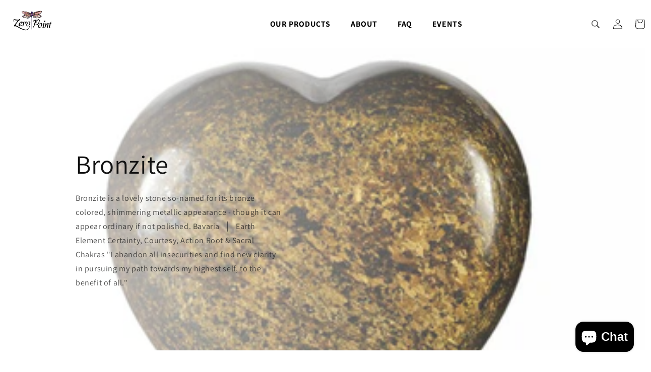

--- FILE ---
content_type: text/html; charset=utf-8
request_url: https://zeropointcrystals.com/collections/bronzite
body_size: 19766
content:
<!doctype html>
<html class="no-js" lang="en">
  <head>
<!-- Start of Booster Apps Seo-0.1--><title>Bronzite&ndash; Zero Point Crystals</title><meta name="description" content="Bronzite is a lovely stone so-named for its bronze colored, shimmering metallic appearance - though it can appear ordinary if not polished. Bavaria   │   Earth Element Certainty, Courtesy, Action Root &amp;amp; Sacral Chakras &quot;I abandon all insecurities and find new clarity in pursuing my path towards my highest self, to t" />
<!-- end of Booster Apps SEO -->

    <meta charset="utf-8">
    <meta http-equiv="X-UA-Compatible" content="IE=edge">
    <meta name="viewport" content="width=device-width,initial-scale=1">
    <meta name="theme-color" content="">
    <link rel="canonical" href="https://zeropointcrystals.com/collections/bronzite">
    <link rel="preconnect" href="https://cdn.shopify.com" crossorigin><link rel="preconnect" href="https://fonts.shopifycdn.com" crossorigin>

    

    

<meta property="og:site_name" content="Zero Point Crystals">
<meta property="og:url" content="https://zeropointcrystals.com/collections/bronzite">
<meta property="og:title" content="Bronzite">
<meta property="og:type" content="product.group">
<meta property="og:description" content="Bronzite is a lovely stone so-named for its bronze colored, shimmering metallic appearance - though it can appear ordinary if not polished. Bavaria   │   Earth Element Certainty, Courtesy, Action Root &amp;amp; Sacral Chakras &quot;I abandon all insecurities and find new clarity in pursuing my path towards my highest self, to t"><meta property="og:image" content="http://zeropointcrystals.com/cdn/shop/collections/f25b503d0cb9f9586d134b3565686ec139bbce69.jpg?v=1675987671">
  <meta property="og:image:secure_url" content="https://zeropointcrystals.com/cdn/shop/collections/f25b503d0cb9f9586d134b3565686ec139bbce69.jpg?v=1675987671">
  <meta property="og:image:width" content="708">
  <meta property="og:image:height" content="472"><meta name="twitter:card" content="summary_large_image">
<meta name="twitter:title" content="Bronzite">
<meta name="twitter:description" content="Bronzite is a lovely stone so-named for its bronze colored, shimmering metallic appearance - though it can appear ordinary if not polished. Bavaria   │   Earth Element Certainty, Courtesy, Action Root &amp;amp; Sacral Chakras &quot;I abandon all insecurities and find new clarity in pursuing my path towards my highest self, to t">


    <script src="//zeropointcrystals.com/cdn/shop/t/13/assets/global.js?v=147515026012967767391630000144" defer="defer"></script>
    <script>window.performance && window.performance.mark && window.performance.mark('shopify.content_for_header.start');</script><meta name="google-site-verification" content="pVoieFrovTpQ3QDATvtQX25Sz1stJVhQzFUThs2_IPE">
<meta name="facebook-domain-verification" content="24vs2xnhusuolctq1i0re1epkf84sn">
<meta name="facebook-domain-verification" content="4mm24s7de8fq1epg2p0qlcbj3tv847">
<meta id="shopify-digital-wallet" name="shopify-digital-wallet" content="/356614204/digital_wallets/dialog">
<meta name="shopify-checkout-api-token" content="c75d66deae511ea8b2f33481208183fd">
<meta id="in-context-paypal-metadata" data-shop-id="356614204" data-venmo-supported="false" data-environment="production" data-locale="en_US" data-paypal-v4="true" data-currency="USD">
<link rel="alternate" type="application/atom+xml" title="Feed" href="/collections/bronzite.atom" />
<link rel="alternate" type="application/json+oembed" href="https://zeropointcrystals.com/collections/bronzite.oembed">
<script async="async" src="/checkouts/internal/preloads.js?locale=en-US"></script>
<link rel="preconnect" href="https://shop.app" crossorigin="anonymous">
<script async="async" src="https://shop.app/checkouts/internal/preloads.js?locale=en-US&shop_id=356614204" crossorigin="anonymous"></script>
<script id="apple-pay-shop-capabilities" type="application/json">{"shopId":356614204,"countryCode":"US","currencyCode":"USD","merchantCapabilities":["supports3DS"],"merchantId":"gid:\/\/shopify\/Shop\/356614204","merchantName":"Zero Point Crystals","requiredBillingContactFields":["postalAddress","email","phone"],"requiredShippingContactFields":["postalAddress","email","phone"],"shippingType":"shipping","supportedNetworks":["visa","masterCard","amex","discover","elo","jcb"],"total":{"type":"pending","label":"Zero Point Crystals","amount":"1.00"},"shopifyPaymentsEnabled":true,"supportsSubscriptions":true}</script>
<script id="shopify-features" type="application/json">{"accessToken":"c75d66deae511ea8b2f33481208183fd","betas":["rich-media-storefront-analytics"],"domain":"zeropointcrystals.com","predictiveSearch":true,"shopId":356614204,"locale":"en"}</script>
<script>var Shopify = Shopify || {};
Shopify.shop = "zero-point-crystals-gems-more.myshopify.com";
Shopify.locale = "en";
Shopify.currency = {"active":"USD","rate":"1.0"};
Shopify.country = "US";
Shopify.theme = {"name":"Zeropoint Custom Theme","id":120495669308,"schema_name":"Dawn","schema_version":"1.1.0","theme_store_id":null,"role":"main"};
Shopify.theme.handle = "null";
Shopify.theme.style = {"id":null,"handle":null};
Shopify.cdnHost = "zeropointcrystals.com/cdn";
Shopify.routes = Shopify.routes || {};
Shopify.routes.root = "/";</script>
<script type="module">!function(o){(o.Shopify=o.Shopify||{}).modules=!0}(window);</script>
<script>!function(o){function n(){var o=[];function n(){o.push(Array.prototype.slice.apply(arguments))}return n.q=o,n}var t=o.Shopify=o.Shopify||{};t.loadFeatures=n(),t.autoloadFeatures=n()}(window);</script>
<script>
  window.ShopifyPay = window.ShopifyPay || {};
  window.ShopifyPay.apiHost = "shop.app\/pay";
  window.ShopifyPay.redirectState = null;
</script>
<script id="shop-js-analytics" type="application/json">{"pageType":"collection"}</script>
<script defer="defer" async type="module" src="//zeropointcrystals.com/cdn/shopifycloud/shop-js/modules/v2/client.init-shop-cart-sync_CG-L-Qzi.en.esm.js"></script>
<script defer="defer" async type="module" src="//zeropointcrystals.com/cdn/shopifycloud/shop-js/modules/v2/chunk.common_B8yXDTDb.esm.js"></script>
<script type="module">
  await import("//zeropointcrystals.com/cdn/shopifycloud/shop-js/modules/v2/client.init-shop-cart-sync_CG-L-Qzi.en.esm.js");
await import("//zeropointcrystals.com/cdn/shopifycloud/shop-js/modules/v2/chunk.common_B8yXDTDb.esm.js");

  window.Shopify.SignInWithShop?.initShopCartSync?.({"fedCMEnabled":true,"windoidEnabled":true});

</script>
<script>
  window.Shopify = window.Shopify || {};
  if (!window.Shopify.featureAssets) window.Shopify.featureAssets = {};
  window.Shopify.featureAssets['shop-js'] = {"shop-cart-sync":["modules/v2/client.shop-cart-sync_C7TtgCZT.en.esm.js","modules/v2/chunk.common_B8yXDTDb.esm.js"],"shop-button":["modules/v2/client.shop-button_aOcg-RjH.en.esm.js","modules/v2/chunk.common_B8yXDTDb.esm.js"],"init-fed-cm":["modules/v2/client.init-fed-cm_DGh7x7ZX.en.esm.js","modules/v2/chunk.common_B8yXDTDb.esm.js"],"init-windoid":["modules/v2/client.init-windoid_C5PxDKWE.en.esm.js","modules/v2/chunk.common_B8yXDTDb.esm.js"],"init-shop-email-lookup-coordinator":["modules/v2/client.init-shop-email-lookup-coordinator_D-37GF_a.en.esm.js","modules/v2/chunk.common_B8yXDTDb.esm.js"],"shop-cash-offers":["modules/v2/client.shop-cash-offers_DkchToOx.en.esm.js","modules/v2/chunk.common_B8yXDTDb.esm.js","modules/v2/chunk.modal_dvVUSHam.esm.js"],"init-shop-cart-sync":["modules/v2/client.init-shop-cart-sync_CG-L-Qzi.en.esm.js","modules/v2/chunk.common_B8yXDTDb.esm.js"],"shop-toast-manager":["modules/v2/client.shop-toast-manager_BmSBWum3.en.esm.js","modules/v2/chunk.common_B8yXDTDb.esm.js"],"pay-button":["modules/v2/client.pay-button_Cw45D1uM.en.esm.js","modules/v2/chunk.common_B8yXDTDb.esm.js"],"avatar":["modules/v2/client.avatar_BTnouDA3.en.esm.js"],"shop-login-button":["modules/v2/client.shop-login-button_DrVPCwAQ.en.esm.js","modules/v2/chunk.common_B8yXDTDb.esm.js","modules/v2/chunk.modal_dvVUSHam.esm.js"],"init-customer-accounts":["modules/v2/client.init-customer-accounts_BNYsaOzg.en.esm.js","modules/v2/client.shop-login-button_DrVPCwAQ.en.esm.js","modules/v2/chunk.common_B8yXDTDb.esm.js","modules/v2/chunk.modal_dvVUSHam.esm.js"],"init-customer-accounts-sign-up":["modules/v2/client.init-customer-accounts-sign-up_pIEGEpjr.en.esm.js","modules/v2/client.shop-login-button_DrVPCwAQ.en.esm.js","modules/v2/chunk.common_B8yXDTDb.esm.js","modules/v2/chunk.modal_dvVUSHam.esm.js"],"init-shop-for-new-customer-accounts":["modules/v2/client.init-shop-for-new-customer-accounts_BIu2e6le.en.esm.js","modules/v2/client.shop-login-button_DrVPCwAQ.en.esm.js","modules/v2/chunk.common_B8yXDTDb.esm.js","modules/v2/chunk.modal_dvVUSHam.esm.js"],"shop-follow-button":["modules/v2/client.shop-follow-button_B6YY9G4U.en.esm.js","modules/v2/chunk.common_B8yXDTDb.esm.js","modules/v2/chunk.modal_dvVUSHam.esm.js"],"lead-capture":["modules/v2/client.lead-capture_o2hOda6W.en.esm.js","modules/v2/chunk.common_B8yXDTDb.esm.js","modules/v2/chunk.modal_dvVUSHam.esm.js"],"checkout-modal":["modules/v2/client.checkout-modal_NoX7b1qq.en.esm.js","modules/v2/chunk.common_B8yXDTDb.esm.js","modules/v2/chunk.modal_dvVUSHam.esm.js"],"shop-login":["modules/v2/client.shop-login_DA8-MZ-E.en.esm.js","modules/v2/chunk.common_B8yXDTDb.esm.js","modules/v2/chunk.modal_dvVUSHam.esm.js"],"payment-terms":["modules/v2/client.payment-terms_BFsudFhJ.en.esm.js","modules/v2/chunk.common_B8yXDTDb.esm.js","modules/v2/chunk.modal_dvVUSHam.esm.js"]};
</script>
<script>(function() {
  var isLoaded = false;
  function asyncLoad() {
    if (isLoaded) return;
    isLoaded = true;
    var urls = ["https:\/\/chimpstatic.com\/mcjs-connected\/js\/users\/303537a66a34822831208c7a6\/89488b09d464f31c8ad965a96.js?shop=zero-point-crystals-gems-more.myshopify.com","https:\/\/chimpstatic.com\/mcjs-connected\/js\/users\/303537a66a34822831208c7a6\/40b84889164aec63d7ed206b8.js?shop=zero-point-crystals-gems-more.myshopify.com","https:\/\/bingshoppingtoolshopifyapp-prod.trafficmanager.net\/uet\/tracking_script?shop=zero-point-crystals-gems-more.myshopify.com","https:\/\/bingshoppingtool-t2app-prod.trafficmanager.net\/uet\/tracking_script?shop=zero-point-crystals-gems-more.myshopify.com","https:\/\/js.smile.io\/v1\/smile-shopify.js?shop=zero-point-crystals-gems-more.myshopify.com","https:\/\/cdn.shopify.com\/s\/files\/1\/0003\/5661\/4204\/t\/6\/assets\/round_up.js?v=1620923844\u0026shop=zero-point-crystals-gems-more.myshopify.com","\/\/swymv3free-01.azureedge.net\/code\/swym-shopify.js?shop=zero-point-crystals-gems-more.myshopify.com"];
    for (var i = 0; i < urls.length; i++) {
      var s = document.createElement('script');
      s.type = 'text/javascript';
      s.async = true;
      s.src = urls[i];
      var x = document.getElementsByTagName('script')[0];
      x.parentNode.insertBefore(s, x);
    }
  };
  if(window.attachEvent) {
    window.attachEvent('onload', asyncLoad);
  } else {
    window.addEventListener('load', asyncLoad, false);
  }
})();</script>
<script id="__st">var __st={"a":356614204,"offset":-28800,"reqid":"0cd5a439-6036-4523-8397-de00e3a13e4c-1767854990","pageurl":"zeropointcrystals.com\/collections\/bronzite","u":"7208e9b9556b","p":"collection","rtyp":"collection","rid":90408648764};</script>
<script>window.ShopifyPaypalV4VisibilityTracking = true;</script>
<script id="captcha-bootstrap">!function(){'use strict';const t='contact',e='account',n='new_comment',o=[[t,t],['blogs',n],['comments',n],[t,'customer']],c=[[e,'customer_login'],[e,'guest_login'],[e,'recover_customer_password'],[e,'create_customer']],r=t=>t.map((([t,e])=>`form[action*='/${t}']:not([data-nocaptcha='true']) input[name='form_type'][value='${e}']`)).join(','),a=t=>()=>t?[...document.querySelectorAll(t)].map((t=>t.form)):[];function s(){const t=[...o],e=r(t);return a(e)}const i='password',u='form_key',d=['recaptcha-v3-token','g-recaptcha-response','h-captcha-response',i],f=()=>{try{return window.sessionStorage}catch{return}},m='__shopify_v',_=t=>t.elements[u];function p(t,e,n=!1){try{const o=window.sessionStorage,c=JSON.parse(o.getItem(e)),{data:r}=function(t){const{data:e,action:n}=t;return t[m]||n?{data:e,action:n}:{data:t,action:n}}(c);for(const[e,n]of Object.entries(r))t.elements[e]&&(t.elements[e].value=n);n&&o.removeItem(e)}catch(o){console.error('form repopulation failed',{error:o})}}const l='form_type',E='cptcha';function T(t){t.dataset[E]=!0}const w=window,h=w.document,L='Shopify',v='ce_forms',y='captcha';let A=!1;((t,e)=>{const n=(g='f06e6c50-85a8-45c8-87d0-21a2b65856fe',I='https://cdn.shopify.com/shopifycloud/storefront-forms-hcaptcha/ce_storefront_forms_captcha_hcaptcha.v1.5.2.iife.js',D={infoText:'Protected by hCaptcha',privacyText:'Privacy',termsText:'Terms'},(t,e,n)=>{const o=w[L][v],c=o.bindForm;if(c)return c(t,g,e,D).then(n);var r;o.q.push([[t,g,e,D],n]),r=I,A||(h.body.append(Object.assign(h.createElement('script'),{id:'captcha-provider',async:!0,src:r})),A=!0)});var g,I,D;w[L]=w[L]||{},w[L][v]=w[L][v]||{},w[L][v].q=[],w[L][y]=w[L][y]||{},w[L][y].protect=function(t,e){n(t,void 0,e),T(t)},Object.freeze(w[L][y]),function(t,e,n,w,h,L){const[v,y,A,g]=function(t,e,n){const i=e?o:[],u=t?c:[],d=[...i,...u],f=r(d),m=r(i),_=r(d.filter((([t,e])=>n.includes(e))));return[a(f),a(m),a(_),s()]}(w,h,L),I=t=>{const e=t.target;return e instanceof HTMLFormElement?e:e&&e.form},D=t=>v().includes(t);t.addEventListener('submit',(t=>{const e=I(t);if(!e)return;const n=D(e)&&!e.dataset.hcaptchaBound&&!e.dataset.recaptchaBound,o=_(e),c=g().includes(e)&&(!o||!o.value);(n||c)&&t.preventDefault(),c&&!n&&(function(t){try{if(!f())return;!function(t){const e=f();if(!e)return;const n=_(t);if(!n)return;const o=n.value;o&&e.removeItem(o)}(t);const e=Array.from(Array(32),(()=>Math.random().toString(36)[2])).join('');!function(t,e){_(t)||t.append(Object.assign(document.createElement('input'),{type:'hidden',name:u})),t.elements[u].value=e}(t,e),function(t,e){const n=f();if(!n)return;const o=[...t.querySelectorAll(`input[type='${i}']`)].map((({name:t})=>t)),c=[...d,...o],r={};for(const[a,s]of new FormData(t).entries())c.includes(a)||(r[a]=s);n.setItem(e,JSON.stringify({[m]:1,action:t.action,data:r}))}(t,e)}catch(e){console.error('failed to persist form',e)}}(e),e.submit())}));const S=(t,e)=>{t&&!t.dataset[E]&&(n(t,e.some((e=>e===t))),T(t))};for(const o of['focusin','change'])t.addEventListener(o,(t=>{const e=I(t);D(e)&&S(e,y())}));const B=e.get('form_key'),M=e.get(l),P=B&&M;t.addEventListener('DOMContentLoaded',(()=>{const t=y();if(P)for(const e of t)e.elements[l].value===M&&p(e,B);[...new Set([...A(),...v().filter((t=>'true'===t.dataset.shopifyCaptcha))])].forEach((e=>S(e,t)))}))}(h,new URLSearchParams(w.location.search),n,t,e,['guest_login'])})(!0,!0)}();</script>
<script integrity="sha256-4kQ18oKyAcykRKYeNunJcIwy7WH5gtpwJnB7kiuLZ1E=" data-source-attribution="shopify.loadfeatures" defer="defer" src="//zeropointcrystals.com/cdn/shopifycloud/storefront/assets/storefront/load_feature-a0a9edcb.js" crossorigin="anonymous"></script>
<script crossorigin="anonymous" defer="defer" src="//zeropointcrystals.com/cdn/shopifycloud/storefront/assets/shopify_pay/storefront-65b4c6d7.js?v=20250812"></script>
<script data-source-attribution="shopify.dynamic_checkout.dynamic.init">var Shopify=Shopify||{};Shopify.PaymentButton=Shopify.PaymentButton||{isStorefrontPortableWallets:!0,init:function(){window.Shopify.PaymentButton.init=function(){};var t=document.createElement("script");t.src="https://zeropointcrystals.com/cdn/shopifycloud/portable-wallets/latest/portable-wallets.en.js",t.type="module",document.head.appendChild(t)}};
</script>
<script data-source-attribution="shopify.dynamic_checkout.buyer_consent">
  function portableWalletsHideBuyerConsent(e){var t=document.getElementById("shopify-buyer-consent"),n=document.getElementById("shopify-subscription-policy-button");t&&n&&(t.classList.add("hidden"),t.setAttribute("aria-hidden","true"),n.removeEventListener("click",e))}function portableWalletsShowBuyerConsent(e){var t=document.getElementById("shopify-buyer-consent"),n=document.getElementById("shopify-subscription-policy-button");t&&n&&(t.classList.remove("hidden"),t.removeAttribute("aria-hidden"),n.addEventListener("click",e))}window.Shopify?.PaymentButton&&(window.Shopify.PaymentButton.hideBuyerConsent=portableWalletsHideBuyerConsent,window.Shopify.PaymentButton.showBuyerConsent=portableWalletsShowBuyerConsent);
</script>
<script data-source-attribution="shopify.dynamic_checkout.cart.bootstrap">document.addEventListener("DOMContentLoaded",(function(){function t(){return document.querySelector("shopify-accelerated-checkout-cart, shopify-accelerated-checkout")}if(t())Shopify.PaymentButton.init();else{new MutationObserver((function(e,n){t()&&(Shopify.PaymentButton.init(),n.disconnect())})).observe(document.body,{childList:!0,subtree:!0})}}));
</script>
<link id="shopify-accelerated-checkout-styles" rel="stylesheet" media="screen" href="https://zeropointcrystals.com/cdn/shopifycloud/portable-wallets/latest/accelerated-checkout-backwards-compat.css" crossorigin="anonymous">
<style id="shopify-accelerated-checkout-cart">
        #shopify-buyer-consent {
  margin-top: 1em;
  display: inline-block;
  width: 100%;
}

#shopify-buyer-consent.hidden {
  display: none;
}

#shopify-subscription-policy-button {
  background: none;
  border: none;
  padding: 0;
  text-decoration: underline;
  font-size: inherit;
  cursor: pointer;
}

#shopify-subscription-policy-button::before {
  box-shadow: none;
}

      </style>
<script id="sections-script" data-sections="header,footer" defer="defer" src="//zeropointcrystals.com/cdn/shop/t/13/compiled_assets/scripts.js?2772"></script>
<script>window.performance && window.performance.mark && window.performance.mark('shopify.content_for_header.end');</script>


    <style data-shopify>
      @font-face {
  font-family: Assistant;
  font-weight: 400;
  font-style: normal;
  font-display: swap;
  src: url("//zeropointcrystals.com/cdn/fonts/assistant/assistant_n4.9120912a469cad1cc292572851508ca49d12e768.woff2") format("woff2"),
       url("//zeropointcrystals.com/cdn/fonts/assistant/assistant_n4.6e9875ce64e0fefcd3f4446b7ec9036b3ddd2985.woff") format("woff");
}

      @font-face {
  font-family: Assistant;
  font-weight: 700;
  font-style: normal;
  font-display: swap;
  src: url("//zeropointcrystals.com/cdn/fonts/assistant/assistant_n7.bf44452348ec8b8efa3aa3068825305886b1c83c.woff2") format("woff2"),
       url("//zeropointcrystals.com/cdn/fonts/assistant/assistant_n7.0c887fee83f6b3bda822f1150b912c72da0f7b64.woff") format("woff");
}

      
      
      @font-face {
  font-family: Assistant;
  font-weight: 400;
  font-style: normal;
  font-display: swap;
  src: url("//zeropointcrystals.com/cdn/fonts/assistant/assistant_n4.9120912a469cad1cc292572851508ca49d12e768.woff2") format("woff2"),
       url("//zeropointcrystals.com/cdn/fonts/assistant/assistant_n4.6e9875ce64e0fefcd3f4446b7ec9036b3ddd2985.woff") format("woff");
}


      :root {
        --font-body-family: Assistant, sans-serif;
        --font-body-style: normal;
        --font-body-weight: 400;

        --font-heading-family: Assistant, sans-serif;
        --font-heading-style: normal;
        --font-heading-weight: 400;

        --color-base-text: 18, 18, 18;
        --color-base-background-1: 255, 255, 255;
        --color-base-background-2: 243, 243, 243;
        --color-base-solid-button-labels: 255, 255, 255;
        --color-base-outline-button-labels: 18, 18, 18;
        --color-base-accent-1: 18, 18, 18;
        --color-base-accent-2: 51, 79, 180;
        --payment-terms-background-color: #FFFFFF;

        --page-width: 160rem;
      }

      *,
      *::before,
      *::after {
        box-sizing: inherit;
      }

      html {
        box-sizing: border-box;
        font-size: 62.5%;
        height: 100%;
      }

      body {
        display: grid;
        grid-template-rows: auto auto 1fr auto;
        grid-template-columns: 100%;
        min-height: 100%;
        margin: 0;
        font-size: 1.5rem;
        letter-spacing: 0.06rem;
        line-height: 1.8;
        font-family: var(--font-body-family);
        font-style: var(--font-body-style);
        font-weight: var(--font-body-weight);
      }

      @media screen and (min-width: 750px) {
        body {
          font-size: 1.6rem;
        }
      }
    </style>

    <link href="//zeropointcrystals.com/cdn/shop/t/13/assets/base.css?v=178056168553499275671632422389" rel="stylesheet" type="text/css" media="all" />
<link rel="preload" as="font" href="//zeropointcrystals.com/cdn/fonts/assistant/assistant_n4.9120912a469cad1cc292572851508ca49d12e768.woff2" type="font/woff2" crossorigin><link rel="preload" as="font" href="//zeropointcrystals.com/cdn/fonts/assistant/assistant_n4.9120912a469cad1cc292572851508ca49d12e768.woff2" type="font/woff2" crossorigin><script>document.documentElement.className = document.documentElement.className.replace('no-js', 'js');</script>
  <script src="https://cdn.shopify.com/extensions/7bc9bb47-adfa-4267-963e-cadee5096caf/inbox-1252/assets/inbox-chat-loader.js" type="text/javascript" defer="defer"></script>
<link href="https://monorail-edge.shopifysvc.com" rel="dns-prefetch">
<script>(function(){if ("sendBeacon" in navigator && "performance" in window) {try {var session_token_from_headers = performance.getEntriesByType('navigation')[0].serverTiming.find(x => x.name == '_s').description;} catch {var session_token_from_headers = undefined;}var session_cookie_matches = document.cookie.match(/_shopify_s=([^;]*)/);var session_token_from_cookie = session_cookie_matches && session_cookie_matches.length === 2 ? session_cookie_matches[1] : "";var session_token = session_token_from_headers || session_token_from_cookie || "";function handle_abandonment_event(e) {var entries = performance.getEntries().filter(function(entry) {return /monorail-edge.shopifysvc.com/.test(entry.name);});if (!window.abandonment_tracked && entries.length === 0) {window.abandonment_tracked = true;var currentMs = Date.now();var navigation_start = performance.timing.navigationStart;var payload = {shop_id: 356614204,url: window.location.href,navigation_start,duration: currentMs - navigation_start,session_token,page_type: "collection"};window.navigator.sendBeacon("https://monorail-edge.shopifysvc.com/v1/produce", JSON.stringify({schema_id: "online_store_buyer_site_abandonment/1.1",payload: payload,metadata: {event_created_at_ms: currentMs,event_sent_at_ms: currentMs}}));}}window.addEventListener('pagehide', handle_abandonment_event);}}());</script>
<script id="web-pixels-manager-setup">(function e(e,d,r,n,o){if(void 0===o&&(o={}),!Boolean(null===(a=null===(i=window.Shopify)||void 0===i?void 0:i.analytics)||void 0===a?void 0:a.replayQueue)){var i,a;window.Shopify=window.Shopify||{};var t=window.Shopify;t.analytics=t.analytics||{};var s=t.analytics;s.replayQueue=[],s.publish=function(e,d,r){return s.replayQueue.push([e,d,r]),!0};try{self.performance.mark("wpm:start")}catch(e){}var l=function(){var e={modern:/Edge?\/(1{2}[4-9]|1[2-9]\d|[2-9]\d{2}|\d{4,})\.\d+(\.\d+|)|Firefox\/(1{2}[4-9]|1[2-9]\d|[2-9]\d{2}|\d{4,})\.\d+(\.\d+|)|Chrom(ium|e)\/(9{2}|\d{3,})\.\d+(\.\d+|)|(Maci|X1{2}).+ Version\/(15\.\d+|(1[6-9]|[2-9]\d|\d{3,})\.\d+)([,.]\d+|)( \(\w+\)|)( Mobile\/\w+|) Safari\/|Chrome.+OPR\/(9{2}|\d{3,})\.\d+\.\d+|(CPU[ +]OS|iPhone[ +]OS|CPU[ +]iPhone|CPU IPhone OS|CPU iPad OS)[ +]+(15[._]\d+|(1[6-9]|[2-9]\d|\d{3,})[._]\d+)([._]\d+|)|Android:?[ /-](13[3-9]|1[4-9]\d|[2-9]\d{2}|\d{4,})(\.\d+|)(\.\d+|)|Android.+Firefox\/(13[5-9]|1[4-9]\d|[2-9]\d{2}|\d{4,})\.\d+(\.\d+|)|Android.+Chrom(ium|e)\/(13[3-9]|1[4-9]\d|[2-9]\d{2}|\d{4,})\.\d+(\.\d+|)|SamsungBrowser\/([2-9]\d|\d{3,})\.\d+/,legacy:/Edge?\/(1[6-9]|[2-9]\d|\d{3,})\.\d+(\.\d+|)|Firefox\/(5[4-9]|[6-9]\d|\d{3,})\.\d+(\.\d+|)|Chrom(ium|e)\/(5[1-9]|[6-9]\d|\d{3,})\.\d+(\.\d+|)([\d.]+$|.*Safari\/(?![\d.]+ Edge\/[\d.]+$))|(Maci|X1{2}).+ Version\/(10\.\d+|(1[1-9]|[2-9]\d|\d{3,})\.\d+)([,.]\d+|)( \(\w+\)|)( Mobile\/\w+|) Safari\/|Chrome.+OPR\/(3[89]|[4-9]\d|\d{3,})\.\d+\.\d+|(CPU[ +]OS|iPhone[ +]OS|CPU[ +]iPhone|CPU IPhone OS|CPU iPad OS)[ +]+(10[._]\d+|(1[1-9]|[2-9]\d|\d{3,})[._]\d+)([._]\d+|)|Android:?[ /-](13[3-9]|1[4-9]\d|[2-9]\d{2}|\d{4,})(\.\d+|)(\.\d+|)|Mobile Safari.+OPR\/([89]\d|\d{3,})\.\d+\.\d+|Android.+Firefox\/(13[5-9]|1[4-9]\d|[2-9]\d{2}|\d{4,})\.\d+(\.\d+|)|Android.+Chrom(ium|e)\/(13[3-9]|1[4-9]\d|[2-9]\d{2}|\d{4,})\.\d+(\.\d+|)|Android.+(UC? ?Browser|UCWEB|U3)[ /]?(15\.([5-9]|\d{2,})|(1[6-9]|[2-9]\d|\d{3,})\.\d+)\.\d+|SamsungBrowser\/(5\.\d+|([6-9]|\d{2,})\.\d+)|Android.+MQ{2}Browser\/(14(\.(9|\d{2,})|)|(1[5-9]|[2-9]\d|\d{3,})(\.\d+|))(\.\d+|)|K[Aa][Ii]OS\/(3\.\d+|([4-9]|\d{2,})\.\d+)(\.\d+|)/},d=e.modern,r=e.legacy,n=navigator.userAgent;return n.match(d)?"modern":n.match(r)?"legacy":"unknown"}(),u="modern"===l?"modern":"legacy",c=(null!=n?n:{modern:"",legacy:""})[u],f=function(e){return[e.baseUrl,"/wpm","/b",e.hashVersion,"modern"===e.buildTarget?"m":"l",".js"].join("")}({baseUrl:d,hashVersion:r,buildTarget:u}),m=function(e){var d=e.version,r=e.bundleTarget,n=e.surface,o=e.pageUrl,i=e.monorailEndpoint;return{emit:function(e){var a=e.status,t=e.errorMsg,s=(new Date).getTime(),l=JSON.stringify({metadata:{event_sent_at_ms:s},events:[{schema_id:"web_pixels_manager_load/3.1",payload:{version:d,bundle_target:r,page_url:o,status:a,surface:n,error_msg:t},metadata:{event_created_at_ms:s}}]});if(!i)return console&&console.warn&&console.warn("[Web Pixels Manager] No Monorail endpoint provided, skipping logging."),!1;try{return self.navigator.sendBeacon.bind(self.navigator)(i,l)}catch(e){}var u=new XMLHttpRequest;try{return u.open("POST",i,!0),u.setRequestHeader("Content-Type","text/plain"),u.send(l),!0}catch(e){return console&&console.warn&&console.warn("[Web Pixels Manager] Got an unhandled error while logging to Monorail."),!1}}}}({version:r,bundleTarget:l,surface:e.surface,pageUrl:self.location.href,monorailEndpoint:e.monorailEndpoint});try{o.browserTarget=l,function(e){var d=e.src,r=e.async,n=void 0===r||r,o=e.onload,i=e.onerror,a=e.sri,t=e.scriptDataAttributes,s=void 0===t?{}:t,l=document.createElement("script"),u=document.querySelector("head"),c=document.querySelector("body");if(l.async=n,l.src=d,a&&(l.integrity=a,l.crossOrigin="anonymous"),s)for(var f in s)if(Object.prototype.hasOwnProperty.call(s,f))try{l.dataset[f]=s[f]}catch(e){}if(o&&l.addEventListener("load",o),i&&l.addEventListener("error",i),u)u.appendChild(l);else{if(!c)throw new Error("Did not find a head or body element to append the script");c.appendChild(l)}}({src:f,async:!0,onload:function(){if(!function(){var e,d;return Boolean(null===(d=null===(e=window.Shopify)||void 0===e?void 0:e.analytics)||void 0===d?void 0:d.initialized)}()){var d=window.webPixelsManager.init(e)||void 0;if(d){var r=window.Shopify.analytics;r.replayQueue.forEach((function(e){var r=e[0],n=e[1],o=e[2];d.publishCustomEvent(r,n,o)})),r.replayQueue=[],r.publish=d.publishCustomEvent,r.visitor=d.visitor,r.initialized=!0}}},onerror:function(){return m.emit({status:"failed",errorMsg:"".concat(f," has failed to load")})},sri:function(e){var d=/^sha384-[A-Za-z0-9+/=]+$/;return"string"==typeof e&&d.test(e)}(c)?c:"",scriptDataAttributes:o}),m.emit({status:"loading"})}catch(e){m.emit({status:"failed",errorMsg:(null==e?void 0:e.message)||"Unknown error"})}}})({shopId: 356614204,storefrontBaseUrl: "https://zeropointcrystals.com",extensionsBaseUrl: "https://extensions.shopifycdn.com/cdn/shopifycloud/web-pixels-manager",monorailEndpoint: "https://monorail-edge.shopifysvc.com/unstable/produce_batch",surface: "storefront-renderer",enabledBetaFlags: ["2dca8a86","a0d5f9d2"],webPixelsConfigList: [{"id":"1937670451","configuration":"{\"ti\":\"26090019\",\"endpoint\":\"https:\/\/bat.bing.com\/action\/0\"}","eventPayloadVersion":"v1","runtimeContext":"STRICT","scriptVersion":"5ee93563fe31b11d2d65e2f09a5229dc","type":"APP","apiClientId":2997493,"privacyPurposes":["ANALYTICS","MARKETING","SALE_OF_DATA"],"dataSharingAdjustments":{"protectedCustomerApprovalScopes":["read_customer_personal_data"]}},{"id":"772112691","configuration":"{\"config\":\"{\\\"pixel_id\\\":\\\"AW-775086872\\\",\\\"target_country\\\":\\\"US\\\",\\\"gtag_events\\\":[{\\\"type\\\":\\\"search\\\",\\\"action_label\\\":\\\"AW-775086872\\\/id5mCLyeiZEBEJjGy_EC\\\"},{\\\"type\\\":\\\"begin_checkout\\\",\\\"action_label\\\":\\\"AW-775086872\\\/FL_bCLmeiZEBEJjGy_EC\\\"},{\\\"type\\\":\\\"view_item\\\",\\\"action_label\\\":[\\\"AW-775086872\\\/aAgaCLOeiZEBEJjGy_EC\\\",\\\"MC-CMELKDKJ1X\\\"]},{\\\"type\\\":\\\"purchase\\\",\\\"action_label\\\":[\\\"AW-775086872\\\/3QWmCLCeiZEBEJjGy_EC\\\",\\\"MC-CMELKDKJ1X\\\"]},{\\\"type\\\":\\\"page_view\\\",\\\"action_label\\\":[\\\"AW-775086872\\\/UAwtCK2eiZEBEJjGy_EC\\\",\\\"MC-CMELKDKJ1X\\\"]},{\\\"type\\\":\\\"add_payment_info\\\",\\\"action_label\\\":\\\"AW-775086872\\\/tf0iCL-eiZEBEJjGy_EC\\\"},{\\\"type\\\":\\\"add_to_cart\\\",\\\"action_label\\\":\\\"AW-775086872\\\/P7jaCLaeiZEBEJjGy_EC\\\"}],\\\"enable_monitoring_mode\\\":false}\"}","eventPayloadVersion":"v1","runtimeContext":"OPEN","scriptVersion":"b2a88bafab3e21179ed38636efcd8a93","type":"APP","apiClientId":1780363,"privacyPurposes":[],"dataSharingAdjustments":{"protectedCustomerApprovalScopes":["read_customer_address","read_customer_email","read_customer_name","read_customer_personal_data","read_customer_phone"]}},{"id":"387088691","configuration":"{\"pixel_id\":\"182237138937731\",\"pixel_type\":\"facebook_pixel\",\"metaapp_system_user_token\":\"-\"}","eventPayloadVersion":"v1","runtimeContext":"OPEN","scriptVersion":"ca16bc87fe92b6042fbaa3acc2fbdaa6","type":"APP","apiClientId":2329312,"privacyPurposes":["ANALYTICS","MARKETING","SALE_OF_DATA"],"dataSharingAdjustments":{"protectedCustomerApprovalScopes":["read_customer_address","read_customer_email","read_customer_name","read_customer_personal_data","read_customer_phone"]}},{"id":"152109363","eventPayloadVersion":"v1","runtimeContext":"LAX","scriptVersion":"1","type":"CUSTOM","privacyPurposes":["ANALYTICS"],"name":"Google Analytics tag (migrated)"},{"id":"shopify-app-pixel","configuration":"{}","eventPayloadVersion":"v1","runtimeContext":"STRICT","scriptVersion":"0450","apiClientId":"shopify-pixel","type":"APP","privacyPurposes":["ANALYTICS","MARKETING"]},{"id":"shopify-custom-pixel","eventPayloadVersion":"v1","runtimeContext":"LAX","scriptVersion":"0450","apiClientId":"shopify-pixel","type":"CUSTOM","privacyPurposes":["ANALYTICS","MARKETING"]}],isMerchantRequest: false,initData: {"shop":{"name":"Zero Point Crystals","paymentSettings":{"currencyCode":"USD"},"myshopifyDomain":"zero-point-crystals-gems-more.myshopify.com","countryCode":"US","storefrontUrl":"https:\/\/zeropointcrystals.com"},"customer":null,"cart":null,"checkout":null,"productVariants":[],"purchasingCompany":null},},"https://zeropointcrystals.com/cdn","7cecd0b6w90c54c6cpe92089d5m57a67346",{"modern":"","legacy":""},{"shopId":"356614204","storefrontBaseUrl":"https:\/\/zeropointcrystals.com","extensionBaseUrl":"https:\/\/extensions.shopifycdn.com\/cdn\/shopifycloud\/web-pixels-manager","surface":"storefront-renderer","enabledBetaFlags":"[\"2dca8a86\", \"a0d5f9d2\"]","isMerchantRequest":"false","hashVersion":"7cecd0b6w90c54c6cpe92089d5m57a67346","publish":"custom","events":"[[\"page_viewed\",{}],[\"collection_viewed\",{\"collection\":{\"id\":\"90408648764\",\"title\":\"Bronzite\",\"productVariants\":[]}}]]"});</script><script>
  window.ShopifyAnalytics = window.ShopifyAnalytics || {};
  window.ShopifyAnalytics.meta = window.ShopifyAnalytics.meta || {};
  window.ShopifyAnalytics.meta.currency = 'USD';
  var meta = {"products":[],"page":{"pageType":"collection","resourceType":"collection","resourceId":90408648764,"requestId":"0cd5a439-6036-4523-8397-de00e3a13e4c-1767854990"}};
  for (var attr in meta) {
    window.ShopifyAnalytics.meta[attr] = meta[attr];
  }
</script>
<script class="analytics">
  (function () {
    var customDocumentWrite = function(content) {
      var jquery = null;

      if (window.jQuery) {
        jquery = window.jQuery;
      } else if (window.Checkout && window.Checkout.$) {
        jquery = window.Checkout.$;
      }

      if (jquery) {
        jquery('body').append(content);
      }
    };

    var hasLoggedConversion = function(token) {
      if (token) {
        return document.cookie.indexOf('loggedConversion=' + token) !== -1;
      }
      return false;
    }

    var setCookieIfConversion = function(token) {
      if (token) {
        var twoMonthsFromNow = new Date(Date.now());
        twoMonthsFromNow.setMonth(twoMonthsFromNow.getMonth() + 2);

        document.cookie = 'loggedConversion=' + token + '; expires=' + twoMonthsFromNow;
      }
    }

    var trekkie = window.ShopifyAnalytics.lib = window.trekkie = window.trekkie || [];
    if (trekkie.integrations) {
      return;
    }
    trekkie.methods = [
      'identify',
      'page',
      'ready',
      'track',
      'trackForm',
      'trackLink'
    ];
    trekkie.factory = function(method) {
      return function() {
        var args = Array.prototype.slice.call(arguments);
        args.unshift(method);
        trekkie.push(args);
        return trekkie;
      };
    };
    for (var i = 0; i < trekkie.methods.length; i++) {
      var key = trekkie.methods[i];
      trekkie[key] = trekkie.factory(key);
    }
    trekkie.load = function(config) {
      trekkie.config = config || {};
      trekkie.config.initialDocumentCookie = document.cookie;
      var first = document.getElementsByTagName('script')[0];
      var script = document.createElement('script');
      script.type = 'text/javascript';
      script.onerror = function(e) {
        var scriptFallback = document.createElement('script');
        scriptFallback.type = 'text/javascript';
        scriptFallback.onerror = function(error) {
                var Monorail = {
      produce: function produce(monorailDomain, schemaId, payload) {
        var currentMs = new Date().getTime();
        var event = {
          schema_id: schemaId,
          payload: payload,
          metadata: {
            event_created_at_ms: currentMs,
            event_sent_at_ms: currentMs
          }
        };
        return Monorail.sendRequest("https://" + monorailDomain + "/v1/produce", JSON.stringify(event));
      },
      sendRequest: function sendRequest(endpointUrl, payload) {
        // Try the sendBeacon API
        if (window && window.navigator && typeof window.navigator.sendBeacon === 'function' && typeof window.Blob === 'function' && !Monorail.isIos12()) {
          var blobData = new window.Blob([payload], {
            type: 'text/plain'
          });

          if (window.navigator.sendBeacon(endpointUrl, blobData)) {
            return true;
          } // sendBeacon was not successful

        } // XHR beacon

        var xhr = new XMLHttpRequest();

        try {
          xhr.open('POST', endpointUrl);
          xhr.setRequestHeader('Content-Type', 'text/plain');
          xhr.send(payload);
        } catch (e) {
          console.log(e);
        }

        return false;
      },
      isIos12: function isIos12() {
        return window.navigator.userAgent.lastIndexOf('iPhone; CPU iPhone OS 12_') !== -1 || window.navigator.userAgent.lastIndexOf('iPad; CPU OS 12_') !== -1;
      }
    };
    Monorail.produce('monorail-edge.shopifysvc.com',
      'trekkie_storefront_load_errors/1.1',
      {shop_id: 356614204,
      theme_id: 120495669308,
      app_name: "storefront",
      context_url: window.location.href,
      source_url: "//zeropointcrystals.com/cdn/s/trekkie.storefront.f147c1e4d549b37a06778fe065e689864aedea98.min.js"});

        };
        scriptFallback.async = true;
        scriptFallback.src = '//zeropointcrystals.com/cdn/s/trekkie.storefront.f147c1e4d549b37a06778fe065e689864aedea98.min.js';
        first.parentNode.insertBefore(scriptFallback, first);
      };
      script.async = true;
      script.src = '//zeropointcrystals.com/cdn/s/trekkie.storefront.f147c1e4d549b37a06778fe065e689864aedea98.min.js';
      first.parentNode.insertBefore(script, first);
    };
    trekkie.load(
      {"Trekkie":{"appName":"storefront","development":false,"defaultAttributes":{"shopId":356614204,"isMerchantRequest":null,"themeId":120495669308,"themeCityHash":"4753885391006518118","contentLanguage":"en","currency":"USD","eventMetadataId":"050450bf-05d8-41a6-a745-bbd6df709f37"},"isServerSideCookieWritingEnabled":true,"monorailRegion":"shop_domain","enabledBetaFlags":["65f19447"]},"Session Attribution":{},"S2S":{"facebookCapiEnabled":false,"source":"trekkie-storefront-renderer","apiClientId":580111}}
    );

    var loaded = false;
    trekkie.ready(function() {
      if (loaded) return;
      loaded = true;

      window.ShopifyAnalytics.lib = window.trekkie;

      var originalDocumentWrite = document.write;
      document.write = customDocumentWrite;
      try { window.ShopifyAnalytics.merchantGoogleAnalytics.call(this); } catch(error) {};
      document.write = originalDocumentWrite;

      window.ShopifyAnalytics.lib.page(null,{"pageType":"collection","resourceType":"collection","resourceId":90408648764,"requestId":"0cd5a439-6036-4523-8397-de00e3a13e4c-1767854990","shopifyEmitted":true});

      var match = window.location.pathname.match(/checkouts\/(.+)\/(thank_you|post_purchase)/)
      var token = match? match[1]: undefined;
      if (!hasLoggedConversion(token)) {
        setCookieIfConversion(token);
        window.ShopifyAnalytics.lib.track("Viewed Product Category",{"currency":"USD","category":"Collection: bronzite","collectionName":"bronzite","collectionId":90408648764,"nonInteraction":true},undefined,undefined,{"shopifyEmitted":true});
      }
    });


        var eventsListenerScript = document.createElement('script');
        eventsListenerScript.async = true;
        eventsListenerScript.src = "//zeropointcrystals.com/cdn/shopifycloud/storefront/assets/shop_events_listener-3da45d37.js";
        document.getElementsByTagName('head')[0].appendChild(eventsListenerScript);

})();</script>
  <script>
  if (!window.ga || (window.ga && typeof window.ga !== 'function')) {
    window.ga = function ga() {
      (window.ga.q = window.ga.q || []).push(arguments);
      if (window.Shopify && window.Shopify.analytics && typeof window.Shopify.analytics.publish === 'function') {
        window.Shopify.analytics.publish("ga_stub_called", {}, {sendTo: "google_osp_migration"});
      }
      console.error("Shopify's Google Analytics stub called with:", Array.from(arguments), "\nSee https://help.shopify.com/manual/promoting-marketing/pixels/pixel-migration#google for more information.");
    };
    if (window.Shopify && window.Shopify.analytics && typeof window.Shopify.analytics.publish === 'function') {
      window.Shopify.analytics.publish("ga_stub_initialized", {}, {sendTo: "google_osp_migration"});
    }
  }
</script>
<script
  defer
  src="https://zeropointcrystals.com/cdn/shopifycloud/perf-kit/shopify-perf-kit-3.0.0.min.js"
  data-application="storefront-renderer"
  data-shop-id="356614204"
  data-render-region="gcp-us-central1"
  data-page-type="collection"
  data-theme-instance-id="120495669308"
  data-theme-name="Dawn"
  data-theme-version="1.1.0"
  data-monorail-region="shop_domain"
  data-resource-timing-sampling-rate="10"
  data-shs="true"
  data-shs-beacon="true"
  data-shs-export-with-fetch="true"
  data-shs-logs-sample-rate="1"
  data-shs-beacon-endpoint="https://zeropointcrystals.com/api/collect"
></script>
</head>

  <body>
    <a class="skip-to-content-link button visually-hidden" href="#MainContent">
      Skip to content
    </a>

    <div id="shopify-section-announcement-bar" class="shopify-section">
</div>
    <section id="shopify-section-header" class="shopify-section spaced-section--full-width"><link rel="stylesheet" href="//zeropointcrystals.com/cdn/shop/t/13/assets/global-header.css?v=77860036178742964271632422390" media="print" onload="this.media='all'">
<link rel="stylesheet" href="//zeropointcrystals.com/cdn/shop/t/13/assets/pushbar.min.css?v=153227085212549676941631577721" media="print" onload="this.media='all'">
<link rel="stylesheet" href="//zeropointcrystals.com/cdn/shop/t/13/assets/hamburger.css?v=66570313494922328521631577720" media="print" onload="this.media='all'">
<link rel="stylesheet" href="//zeropointcrystals.com/cdn/shop/t/13/assets/https://cdn.jsdelivr.net/npm/pushbar.js@1.0.0/src/pushbar.min.css?2772" media="print" onload="this.media='all'">
<link rel="stylesheet" href="//zeropointcrystals.com/cdn/shop/t/13/assets/component-list-menu.css?v=161614383810958508431630000144" media="print" onload="this.media='all'">
<link rel="stylesheet" href="//zeropointcrystals.com/cdn/shop/t/13/assets/component-search.css?v=167115570631985863841630000144" media="print" onload="this.media='all'">
<link rel="stylesheet" href="//zeropointcrystals.com/cdn/shop/t/13/assets/component-menu-drawer.css?v=97914993794422201501630000140" media="print" onload="this.media='all'">
<link rel="stylesheet" href="//zeropointcrystals.com/cdn/shop/t/13/assets/component-cart-notification.css?v=87135131402575196631630000144" media="print" onload="this.media='all'">

<noscript><link href="//zeropointcrystals.com/cdn/shop/t/13/assets/global-header.css?v=77860036178742964271632422390" rel="stylesheet" type="text/css" media="all" /></noscript>
<noscript><link href="//zeropointcrystals.com/cdn/shop/t/13/assets/pushbar.min.css?v=153227085212549676941631577721" rel="stylesheet" type="text/css" media="all" /></noscript>
<noscript><link href="//zeropointcrystals.com/cdn/shop/t/13/assets/component-list-menu.css?v=161614383810958508431630000144" rel="stylesheet" type="text/css" media="all" /></noscript>
<noscript><link href="//zeropointcrystals.com/cdn/shop/t/13/assets/component-search.css?v=167115570631985863841630000144" rel="stylesheet" type="text/css" media="all" /></noscript>
<noscript><link href="//zeropointcrystals.com/cdn/shop/t/13/assets/component-menu-drawer.css?v=97914993794422201501630000140" rel="stylesheet" type="text/css" media="all" /></noscript>
<noscript><link href="//zeropointcrystals.com/cdn/shop/t/13/assets/component-cart-notification.css?v=87135131402575196631630000144" rel="stylesheet" type="text/css" media="all" /></noscript>

<script src="https://cdn.jsdelivr.net/npm/pushbar.js@1.0.0/src/pushbar.min.js"></script>
<script src="//zeropointcrystals.com/cdn/shop/t/13/assets/details-disclosure.js?v=113893937730261782131630000144" defer="defer"></script>
<script src="//zeropointcrystals.com/cdn/shop/t/13/assets/details-modal.js?v=42478746482685278681630000140" defer="defer"></script>
<script src="//zeropointcrystals.com/cdn/shop/t/13/assets/cart-notification.js?v=48848291506320193291630000144" defer="defer"></script>

<sticky-header>
  <header class="header page-width">
      <div class="lg-hide small-parent-menu">
        <button class="hamburger" data-pushbar-target="mobileNav" type="button">
          <span class="hamburger-box">
            <span class="hamburger-inner">
            </span>
          </span>
        </button>
      </div>
      <a href="/" itemprop="url" class="left-icon">
        <img
            srcset="//zeropointcrystals.com/cdn/shop/files/ZPLogoNew-Half_Res_8bd50094-c750-45e2-896e-1c5599b8293c_375x.png?v=1630518544 375w,//zeropointcrystals.com/cdn/shop/files/ZPLogoNew-Half_Res_8bd50094-c750-45e2-896e-1c5599b8293c_750x.png?v=1630518544 750w"
            sizes="10vw"
            src="//zeropointcrystals.com/cdn/shop/files/ZPLogoNew-Half_Res_8bd50094-c750-45e2-896e-1c5599b8293c_750x.png?v=1630518544"
            loading="lazy"
            alt=""
            width="150px"
            height="150px"
            class="grid-item header-image"
        >
      </a>
      <div class="pushbar lg-hide" data-pushbar-id="mobileNav" data-pushbar-direction="left">
        <div class="pushbar__top">
          <ul class="pushbar__top__menu">
            <li class="mobile__cart__link">
              <a href="/cart" class="header__icon header__icon--cart link link--text focus-inset" id="cart-icon-bubble"><svg class="icon icon-cart-empty" aria-hidden="true" focusable="false" role="presentation" xmlns="http://www.w3.org/2000/svg" viewBox="0 0 40 40" fill="none">
  <path d="m15.75 11.8h-3.16l-.77 11.6a5 5 0 0 0 4.99 5.34h7.38a5 5 0 0 0 4.99-5.33l-.78-11.61zm0 1h-2.22l-.71 10.67a4 4 0 0 0 3.99 4.27h7.38a4 4 0 0 0 4-4.27l-.72-10.67h-2.22v.63a4.75 4.75 0 1 1 -9.5 0zm8.5 0h-7.5v.63a3.75 3.75 0 1 0 7.5 0z" fill="currentColor" fill-rule="evenodd"/>
</svg>
<span class="visually-hidden">Cart</span></a>
            </li>
            <li>
              <a href="/account"> Login </a>
            </li>
            <li>
              <a href="/search" class="pushbar__top__menu__search">
                <span class="icon-fallback-text">
                  <span class="icon icon-search" aria-hidden="true"></span>
                  <span class="fallback-text">Search</span>
                </span>
              </a>
            </li>
          </ul>
          <span data-pushbar-close class="pushbar__close push_left"></span>
        </div>
       	<ul class="menu parent-menu--small"><li class="menu-link parent-link">
            <a href="/#">Our Products</a>

            
              <div class="toggler">
                <ul class="menu dropdown-child--small">
                  
                  
                  
                    <li class="menu-link child-link--small child-link--1">
                      <a href="/collections">Home</a>
                    </li>
                  
                  
                    <li class="menu-link child-link--small child-link--2">
                      <a href="/collections/jewelry">Jewelry</a>
                    </li>
                  
                  
                    <li class="menu-link child-link--small child-link--3">
                      <a href="/collections/crystals-minerals">Crystals + Minerals</a>
                    </li>
                  
                  
                    <li class="menu-link child-link--small child-link--4">
                      <a href="/collections/books">Books + Journals</a>
                    </li>
                  
                  
                    <li class="menu-link child-link--small child-link--5">
                      <a href="/collections/thoughtfulls">Thoughtfulls</a>
                    </li>
                  
                  
                    <li class="menu-link child-link--small child-link--6">
                      <a href="/collections/health-and-wellness">Health & Wellness</a>
                    </li>
                  
                  
                    <li class="menu-link child-link--small child-link--7">
                      <a href="/#">Spiritual Tools</a>
                    </li>
                  
                </ul>
              </div>
            
          </li>
          <li class="menu-link parent-link">
            <a href="/pages/about-us">About</a>

            
          </li>
          <li class="menu-link parent-link">
            <a href="/pages/frequently-asked-questions">FAQ</a>

            
          </li>
          <li class="menu-link parent-link">
            <a href="/collections/events">Events</a>

            
          </li>
          
        </ul>
      </div>
      <ul class="menu sm-hide parent-menu heading">
        

        <li class="menu-link parent-link parent-link--1">
          <a href="/#">Our Products</a>

          
          <div class="spaced-section mega-menu">
            <div class="section">
              <ul class="menu dropdown-child">
                
                
                
                  <li class="menu-link child-link child-link--1">
                    <a href="/collections">Home</a>

                    
                      <ul class="menu dropdown-grandchild">
                        
                          <li class="grandchild-link">
                            <a href="/collections">Shop All</a>
                          </li>
                        
                          <li class="grandchild-link">
                            <a href="/collections/carvings-sculptures">Carvings & Sculptures</a>
                          </li>
                        
                          <li class="grandchild-link">
                            <a href="/collections/room-decor">Gemstone Decor</a>
                          </li>
                        
                          <li class="grandchild-link">
                            <a href="/collections/lighting">Lighting</a>
                          </li>
                        
                          <li class="grandchild-link">
                            <a href="/collections/flags-windchimes">Flags & Windchimes</a>
                          </li>
                        
                          <li class="grandchild-link">
                            <a href="/collections/candles">Candles</a>
                          </li>
                        
                          <li class="grandchild-link">
                            <a href="/collections/incense">Incense</a>
                          </li>
                        
                          <li class="grandchild-link">
                            <a href="/collections/smudges">Smudging</a>
                          </li>
                        
                      </ul>
                    
                  </li>
                
                
                  <li class="menu-link child-link child-link--2">
                    <a href="/collections/jewelry">Jewelry</a>

                    
                      <ul class="menu dropdown-grandchild">
                        
                          <li class="grandchild-link">
                            <a href="/collections/jewelry">Shop All</a>
                          </li>
                        
                          <li class="grandchild-link">
                            <a href="/collections/jewelry/Bracelets">Bracelets</a>
                          </li>
                        
                          <li class="grandchild-link">
                            <a href="/collections/jewelry/Chains">Chains</a>
                          </li>
                        
                          <li class="grandchild-link">
                            <a href="/collections/jewelry/Earrings">Earrings</a>
                          </li>
                        
                          <li class="grandchild-link">
                            <a href="/collections/jewelry/Pendants">Pendants</a>
                          </li>
                        
                      </ul>
                    
                  </li>
                
                
                  <li class="menu-link child-link child-link--3">
                    <a href="/collections/crystals-minerals">Crystals + Minerals</a>

                    
                      <ul class="menu dropdown-grandchild">
                        
                          <li class="grandchild-link">
                            <a href="/collections/crystals-minerals">Shop All</a>
                          </li>
                        
                          <li class="grandchild-link">
                            <a href="/collections/crystals-minerals/NaturalStones">Shop by Stone</a>
                          </li>
                        
                          <li class="grandchild-link">
                            <a href="/collections/crystals-minerals/geode">Geodes</a>
                          </li>
                        
                          <li class="grandchild-link">
                            <a href="/collections/crystals-minerals/Fossil">Fossils</a>
                          </li>
                        
                          <li class="grandchild-link">
                            <a href="/collections/crystals-minerals/tumbledstones">Tumbles</a>
                          </li>
                        
                          <li class="grandchild-link">
                            <a href="/collections/wands/wands">Wands</a>
                          </li>
                        
                      </ul>
                    
                  </li>
                
                
                  <li class="menu-link child-link child-link--4">
                    <a href="/collections/books">Books + Journals</a>

                    
                      <ul class="menu dropdown-grandchild">
                        
                          <li class="grandchild-link">
                            <a href="/collections/books">Shop All Books</a>
                          </li>
                        
                          <li class="grandchild-link">
                            <a href="/collections/books/Children">Children's Books</a>
                          </li>
                        
                          <li class="grandchild-link">
                            <a href="/collections/thoughtfulls">Gifts</a>
                          </li>
                        
                          <li class="grandchild-link">
                            <a href="/collections/books">Informational</a>
                          </li>
                        
                          <li class="grandchild-link">
                            <a href="/collections/books">New Age Religion & Spirituality</a>
                          </li>
                        
                          <li class="grandchild-link">
                            <a href="/collections/books">Personal Growth</a>
                          </li>
                        
                          <li class="grandchild-link">
                            <a href="/collections/journals">Journals</a>
                          </li>
                        
                      </ul>
                    
                  </li>
                
                
                  <li class="menu-link child-link child-link--5">
                    <a href="/collections/thoughtfulls">Thoughtfulls</a>

                    
                  </li>
                
                
                  <li class="menu-link child-link child-link--6">
                    <a href="/collections/health-and-wellness">Health & Wellness</a>

                    
                      <ul class="menu dropdown-grandchild">
                        
                          <li class="grandchild-link">
                            <a href="/collections/health-and-wellness/gemwater">Gemwater</a>
                          </li>
                        
                          <li class="grandchild-link">
                            <a href="/collections/health-and-wellness/Beauty">Beauty & Personal Care</a>
                          </li>
                        
                          <li class="grandchild-link">
                            <a href="/collections/essential-oils">Essential Oils</a>
                          </li>
                        
                      </ul>
                    
                  </li>
                
                
                  <li class="menu-link child-link child-link--7">
                    <a href="/#">Spiritual Tools</a>

                    
                      <ul class="menu dropdown-grandchild">
                        
                          <li class="grandchild-link">
                            <a href="/collections/wands">Crystal Wands</a>
                          </li>
                        
                          <li class="grandchild-link">
                            <a href="/collections/pendulums">Pendulums</a>
                          </li>
                        
                          <li class="grandchild-link">
                            <a href="/collections/singing-bowls">Singing Bowls</a>
                          </li>
                        
                          <li class="grandchild-link">
                            <a href="/collections/card-decks">Tarot & Oracle Decks</a>
                          </li>
                        
                      </ul>
                    
                  </li>
                
                <div class="promo" style="background: url('//zeropointcrystals.com/cdn/shop/collections/category_crystals_360x476.jpg?v=1630521238') center center/cover no-repeat;">
                  <a href="/collections/crystals-minerals">
                    <div class="promo__wrap">
                      <h3>Crystals & Minerals</h3>
                    </div>
                  </a>
                </div>
              </ul>
            </div>
          </div>
          
        </li>
        
        <li class="menu-link parent-link parent-link--2">
          <a href="/pages/about-us">About</a>

          
        </li>
        
        <li class="menu-link parent-link parent-link--3">
          <a href="/pages/frequently-asked-questions">FAQ</a>

          
        </li>
        
        <li class="menu-link parent-link parent-link--4">
          <a href="/collections/events">Events</a>

          
        </li>
        
      </ul>
    </div>
    <div class="header__icons icons">
      <details-modal class="header__search">
        <details>
          <summary class="header__icon header__icon--search header__icon--summary link link--text focus-inset modal__toggle" aria-haspopup="dialog" aria-label="Search">
            <span>
              <svg class="modal__toggle-open icon icon-search" aria-hidden="true" focusable="false" role="presentation">
                  <svg aria-hidden="true" focusable="false" role="presentation" class="icon icon-search" viewBox="0 0 32 32"><path fill="#444" d="M21.839 18.771a10.012 10.012 0 0 0 1.57-5.39c0-5.548-4.493-10.048-10.034-10.048-5.548 0-10.041 4.499-10.041 10.048s4.493 10.048 10.034 10.048c2.012 0 3.886-.594 5.456-1.61l.455-.317 7.165 7.165 2.223-2.263-7.158-7.165.33-.468zM18.995 7.767c1.498 1.498 2.322 3.49 2.322 5.608s-.825 4.11-2.322 5.608c-1.498 1.498-3.49 2.322-5.608 2.322s-4.11-.825-5.608-2.322c-1.498-1.498-2.322-3.49-2.322-5.608s.825-4.11 2.322-5.608c1.498-1.498 3.49-2.322 5.608-2.322s4.11.825 5.608 2.322z"/></svg>
              </svg>
              <svg class="modal__toggle-close icon icon-close" aria-hidden="true" focusable="false" role="presentation">
                <svg xmlns="http://www.w3.org/2000/svg" aria-hidden="true" focusable="false" role="presentation" class="icon icon-close" fill="none" viewBox="0 0 18 17">
                  <path d="M.865 15.978a.5.5 0 00.707.707l7.433-7.431 7.579 7.282a.501.501 0 00.846-.37.5.5 0 00-.153-.351L9.712 8.546l7.417-7.416a.5.5 0 10-.707-.708L8.991 7.853 1.413.573a.5.5 0 10-.693.72l7.563 7.268-7.418 7.417z" fill="currentColor">
                </svg>
                
              </svg>
            </span>
          </summary>
          <div class="search-modal modal__content" role="dialog" aria-modal="true" aria-label="Search">
            <div class="search-modal__content" tabindex="-1">
              <form action="/search" method="get" role="search" class="search search-modal__form">
                <div class="field">
                  <input class="search__input field__input" id="Search-In-Modal" type="search" name="q" value="" placeholder="Search">
                  <label class="field__label" for="Search-In-Modal">Search</label>
                  <input type="hidden" name="options[prefix]" value="last">
                  <button class="search__button field__button" aria-label="Search">
                    <svg class="icon icon-search" aria-hidden="true" focusable="false" role="presentation">
                      <svg aria-hidden="true" focusable="false" role="presentation" class="icon icon-search" viewBox="0 0 32 32"><path fill="#444" d="M21.839 18.771a10.012 10.012 0 0 0 1.57-5.39c0-5.548-4.493-10.048-10.034-10.048-5.548 0-10.041 4.499-10.041 10.048s4.493 10.048 10.034 10.048c2.012 0 3.886-.594 5.456-1.61l.455-.317 7.165 7.165 2.223-2.263-7.158-7.165.33-.468zM18.995 7.767c1.498 1.498 2.322 3.49 2.322 5.608s-.825 4.11-2.322 5.608c-1.498 1.498-3.49 2.322-5.608 2.322s-4.11-.825-5.608-2.322c-1.498-1.498-2.322-3.49-2.322-5.608s.825-4.11 2.322-5.608c1.498-1.498 3.49-2.322 5.608-2.322s4.11.825 5.608 2.322z"/></svg>
                    </svg>
                  </button>
                </div>
              </form>
              <button type="button" class="search-modal__close-button modal__close-button link link--text focus-inset" aria-label="Close">
                <svg class="icon icon-close" aria-hidden="true" focusable="false" role="presentation">
                  <svg xmlns="http://www.w3.org/2000/svg" aria-hidden="true" focusable="false" role="presentation" class="icon icon-close" fill="none" viewBox="0 0 18 17">
                    <path d="M.865 15.978a.5.5 0 00.707.707l7.433-7.431 7.579 7.282a.501.501 0 00.846-.37.5.5 0 00-.153-.351L9.712 8.546l7.417-7.416a.5.5 0 10-.707-.708L8.991 7.853 1.413.573a.5.5 0 10-.693.72l7.563 7.268-7.418 7.417z" fill="currentColor">
                  </svg>
                  
                </svg>
              </button>
            </div>
          </div>
        </details>
      </details-modal><a href="/account/login" class="header__icon header__icon--account link link--text focus-inset small-hide">
          <svg xmlns="http://www.w3.org/2000/svg" aria-hidden="true" focusable="false" role="presentation" class="icon icon-account" fill="none" viewBox="0 0 18 19">
  <path fill-rule="evenodd" clip-rule="evenodd" d="M6 4.5a3 3 0 116 0 3 3 0 01-6 0zm3-4a4 4 0 100 8 4 4 0 000-8zm5.58 12.15c1.12.82 1.83 2.24 1.91 4.85H1.51c.08-2.6.79-4.03 1.9-4.85C4.66 11.75 6.5 11.5 9 11.5s4.35.26 5.58 1.15zM9 10.5c-2.5 0-4.65.24-6.17 1.35C1.27 12.98.5 14.93.5 18v.5h17V18c0-3.07-.77-5.02-2.33-6.15-1.52-1.1-3.67-1.35-6.17-1.35z" fill="currentColor">
</svg>

          <span class="visually-hidden">Log in</span>
        </a><a href="/cart" class="header__icon header__icon--cart link link--text focus-inset" id="cart-icon-bubble"><svg class="icon icon-cart-empty" aria-hidden="true" focusable="false" role="presentation" xmlns="http://www.w3.org/2000/svg" viewBox="0 0 40 40" fill="none">
  <path d="m15.75 11.8h-3.16l-.77 11.6a5 5 0 0 0 4.99 5.34h7.38a5 5 0 0 0 4.99-5.33l-.78-11.61zm0 1h-2.22l-.71 10.67a4 4 0 0 0 3.99 4.27h7.38a4 4 0 0 0 4-4.27l-.72-10.67h-2.22v.63a4.75 4.75 0 1 1 -9.5 0zm8.5 0h-7.5v.63a3.75 3.75 0 1 0 7.5 0z" fill="currentColor" fill-rule="evenodd"/>
</svg>
<span class="visually-hidden">Cart</span></a>
    </div>
  </header>
</sticky-header><cart-notification>
  <div class="cart-notification-wrapper page-width">
    <div id="cart-notification" class="cart-notification focus-inset" aria-modal="true" aria-label="Item added to your cart" role="dialog" tabindex="-1">
      <div class="cart-notification__header">
        <h2 class="cart-notification__heading caption-large"><svg class="icon icon-checkmark color-foreground-text" aria-hidden="true" focusable="false" xmlns="http://www.w3.org/2000/svg" viewBox="0 0 12 9" fill="none">
  <path fill-rule="evenodd" clip-rule="evenodd" d="M11.35.643a.5.5 0 01.006.707l-6.77 6.886a.5.5 0 01-.719-.006L.638 4.845a.5.5 0 11.724-.69l2.872 3.011 6.41-6.517a.5.5 0 01.707-.006h-.001z" fill="currentColor"/>
</svg>
Item added to your cart</h2>
        <button type="button" class="cart-notification__close modal__close-button link link--text focus-inset" aria-label="Close">
          <svg class="icon icon-close" aria-hidden="true" focusable="false"><use href="#icon-close"></svg>
        </button>
      </div>
      <div id="cart-notification-product" class="cart-notification-product"></div>
      <div class="cart-notification__links">
        <a href="/cart" id="cart-notification-button" class="button button--secondary button--full-width"></a>
        <form action="/cart" method="post" id="cart">
          <button class="button button--primary button--full-width" name="checkout" form="cart">Check out</button>
        </form>
        <button type="button" class="link button-label">Continue shopping</button>
      </div>
    </div>
  </div>
</cart-notification>
<style data-shopify>
  .cart-notification {
     display: none;
  }
</style>



</section>

    <main id="MainContent" class="content-for-layout focus-none" role="main" tabindex="-1">
      <section id="shopify-section-template--14183020625980__hero" class="shopify-section spaced-section spaced-section--full-width"><link href="//zeropointcrystals.com/cdn/shop/t/13/assets/section-collection-hero.css?v=157362126531579648591632246642" rel="stylesheet" type="text/css" media="all" />
<link href="//zeropointcrystals.com/cdn/shop/t/13/assets/section-image-banner.css?v=175722087065372978431650490362" rel="stylesheet" type="text/css" media="all" />
<style data-shopify>#Banner-template--14183020625980__hero::after {
    opacity: 0.0;
  }</style><div id="Banner-template--14183020625980__hero" class="hero--banner banner banner--mobile-bottom">
    <div class="banner__media media">
      <img
        srcset="//zeropointcrystals.com/cdn/shop/collections/f25b503d0cb9f9586d134b3565686ec139bbce69_375x.jpg?v=1675987671 375w,"
        sizes=""
        src="//zeropointcrystals.com/cdn/shopifycloud/storefront/assets/no-image-2048-a2addb12_1500x.gif"
        loading="lazy"
        alt=""
        width=""
        height="Liquid error (sections/collection-hero line 28): divided by 0"
      >
    </div>
  <div class="banner__content banner__content--flex-end banner__content--justify-flex-start page-width ">
    <div class="banner__box">
      <h2 class="banner__heading h0">
        <span>Bronzite</span>
      </h2>
      <div class="banner__text">
        <span>Bronzite is a lovely stone so-named for its bronze colored, shimmering metallic appearance - though it can appear ordinary if not polished.
Bavaria   │   Earth Element
Certainty, Courtesy, Action
Root &amp; Sacral Chakras
"I abandon all insecurities and find new clarity in pursuing my path towards my highest self, to the benefit of all."</span>
      </div>
      <div class="banner__buttons banner__buttons--multiple" >
        <a href="" class="button button--primary"></a>
        <a href="" class="button button--secondary button--primary"></a>
      </div>
    </div>
  </div>
  <div class="white_background"></div>
</div>

</section><div id="shopify-section-template--14183020625980__product-grid" class="shopify-section spaced-section collection-grid-section"><link href="//zeropointcrystals.com/cdn/shop/t/13/assets/template-collection.css?v=11568407543125052581632159080" rel="stylesheet" type="text/css" media="all" />
<link href="//zeropointcrystals.com/cdn/shop/t/13/assets/component-loading-overlay.css?v=85072440006417852071630000144" rel="stylesheet" type="text/css" media="all" />
<link href="//zeropointcrystals.com/cdn/shop/t/13/assets/component-card.css?v=92524319896182012491630000144" rel="stylesheet" type="text/css" media="all" />
<link href="//zeropointcrystals.com/cdn/shop/t/13/assets/component-price.css?v=183556404328749792281630000144" rel="stylesheet" type="text/css" media="all" />
<link href="//zeropointcrystals.com/cdn/shop/t/13/assets/component-product-grid.css?v=53548821728466346451630000144" rel="stylesheet" type="text/css" media="all" />

<link rel="preload" href="//zeropointcrystals.com/cdn/shop/t/13/assets/component-rte.css?v=84043763465619332371630000144" as="style" onload="this.onload=null;this.rel='stylesheet'">

<noscript><link href="//zeropointcrystals.com/cdn/shop/t/13/assets/component-rte.css?v=84043763465619332371630000144" rel="stylesheet" type="text/css" media="all" /></noscript>

<script src="//zeropointcrystals.com/cdn/shop/t/13/assets/collection-filters-form.js?v=85097531123687854471630000144" defer="defer"></script><div class="page-width collection-product-filter" id="main-collection-product-filters">
  <collection-filters-form class="facets">
    <form id="CollectionProductFilters" class="filter__form">
      <div class="filter__wrapper">
      </div>
    </form>
  </collection-filters-form>
</div>
<div class="page-width collection-filters" id="main-collection-filters" data-id="template--14183020625980__product-grid"><collection-filters-form class="facets small-hide">
        <form id="CollectionFiltersForm" class="facets__form">
          
            <div class="facets__wrapper"><noscript>
                <button type="submit" class="facets__button-no-js button button--tertiary">Filter</button>
              </noscript>
            </div>

            <div class="active-facets active-facets-desktop"><facet-remove class="active-facets__button-wrapper">
                <a href="/collections/bronzite?sort_by=created-descending" class="active-facets__button-remove underlined-link">
                  <span>Clear all</span>
                </a>
              </facet-remove>
            </div>
          

          
<div class="collection-filters__item sorting caption">
              <div class="collection-filters__field">
                <label class="collection-filters__label caption-large" for="SortBy">Sort by:</label>
                <div class="select"><select name="sort_by" class="collection-filters__sort select__select caption-large" id="SortBy" aria-describedby="a11y-refresh-page-message"><option value="manual">Featured</option><option value="best-selling">Best selling</option><option value="title-ascending">Alphabetically, A-Z</option><option value="title-descending">Alphabetically, Z-A</option><option value="price-ascending">Price, low to high</option><option value="price-descending">Price, high to low</option><option value="created-ascending">Date, old to new</option><option value="created-descending" selected="selected">Date, new to old</option></select>
                  <svg aria-hidden="true" focusable="false" role="presentation" class="icon icon-caret" viewBox="0 0 10 6">
  <path fill-rule="evenodd" clip-rule="evenodd" d="M9.354.646a.5.5 0 00-.708 0L5 4.293 1.354.646a.5.5 0 00-.708.708l4 4a.5.5 0 00.708 0l4-4a.5.5 0 000-.708z" fill="currentColor">
</svg>

                </div>
              </div>

              <noscript>
                <button type="submit" class="facets__button-no-js button button--tertiary">Sort</button>
              </noscript>
            </div><div class="collection-product-count light" role="status">
            <p id="CollectionProductCountDesktop" class="collection-product-count__text">0 products
</p>
            <div class="loading-overlay__spinner">
              <svg aria-hidden="true" focusable="false" role="presentation" class="spinner" viewBox="0 0 66 66" xmlns="http://www.w3.org/2000/svg">
                <circle class="path" fill="none" stroke-width="6" cx="33" cy="33" r="30"></circle>
              </svg>
            </div>
          </div>          
        </form>
      </collection-filters-form><menu-drawer class="mobile-facets__wrapper  medium-hide large-up-hide" data-breakpoint="mobile">
      <details class="mobile-facets__disclosure disclosure-has-popup">
        <summary class="mobile-facets__open-wrapper focus-offset">
          <span class="mobile-facets__open">
            <svg xmlns="http://www.w3.org/2000/svg" aria-hidden="true" focusable="false" role="presentation" class="icon icon-filter" fill="none" viewBox="0 11 20 20">
  <line x1="16.5" y1="17.5" x2="3.5" y2="17.5" stroke="#3F7972" stroke-linecap="round"/>
  <line x1="16.5" y1="24.5" x2="3.5" y2="24.5" stroke="#3F7972" stroke-linecap="round"/>
  <circle cx="13" cy="24.5" r="2" fill="white" stroke="#3F7972"/>
  <circle cx="7" cy="17.5" r="2" fill="white" stroke="#3F7972"/>
</svg>

            <span class="mobile-facets__open-label button-label">Filter and sort</span>
          </span>
          <span tabindex="0" class="mobile-facets__close mobile-facets__close--no-js"><svg xmlns="http://www.w3.org/2000/svg" aria-hidden="true" focusable="false" role="presentation" class="icon icon-close" fill="none" viewBox="0 0 18 17">
  <path d="M.865 15.978a.5.5 0 00.707.707l7.433-7.431 7.579 7.282a.501.501 0 00.846-.37.5.5 0 00-.153-.351L9.712 8.546l7.417-7.416a.5.5 0 10-.707-.708L8.991 7.853 1.413.573a.5.5 0 10-.693.72l7.563 7.268-7.418 7.417z" fill="currentColor">
</svg>
</span>
        </summary>
        <collection-filters-form>
          <form id="CollectionFiltersFormMobile" class="mobile-facets">
            <div class="mobile-facets__inner">
              <div class="mobile-facets__header">
                <div class="mobile-facets__header-inner">
                  <h2 class="mobile-facets__heading">Filter and sort</h2>
                  <p class="mobile-facets__count">0 of 0 products</p>
                </div>
              </div>
              <div class="mobile-facets__main"><div class="mobile-facets__details js-filter" data-index="mobile-">
                    <div class="mobile-facets__summary">
                      <div class="mobile-facets__sort">
                        <label for="SortBy-mobile">Sort by:</label>
                        <div class="select">
                          <select name="sort_by" class="select__select" id="SortBy-mobile" aria-describedby="a11y-refresh-page-message"><option value="manual">Featured</option><option value="best-selling">Best selling</option><option value="title-ascending">Alphabetically, A-Z</option><option value="title-descending">Alphabetically, Z-A</option><option value="price-ascending">Price, low to high</option><option value="price-descending">Price, high to low</option><option value="created-ascending">Date, old to new</option><option value="created-descending" selected="selected">Date, new to old</option></select>
                          <svg aria-hidden="true" focusable="false" role="presentation" class="icon icon-caret" viewBox="0 0 10 6">
  <path fill-rule="evenodd" clip-rule="evenodd" d="M9.354.646a.5.5 0 00-.708 0L5 4.293 1.354.646a.5.5 0 00-.708.708l4 4a.5.5 0 00.708 0l4-4a.5.5 0 000-.708z" fill="currentColor">
</svg>

                        </div>
                      </div>
                    </div>
                  </div><div class="mobile-facets__footer">
                  <facet-remove class="mobile-facets__clear-wrapper">
                    <a href="/collections/bronzite" class="mobile-facets__clear underlined-link">Clear all</a>
                  </facet-remove>
                  <button type="button" class="no-js-hidden button button--primary" onclick="this.closest('.mobile-facets__wrapper').querySelector('summary').click()">Apply</button>
                  <noscript><button class="button button--primary">Apply</button></noscript>
                </div>
              </div>

              
            </div>
          </form>
        </collection-filters-form>
      </details>
    </menu-drawer>

    <div class="active-facets active-facets-mobile  medium-hide large-up-hide"><facet-remove class="active-facets__button-wrapper">
        <a href="/collections/bronzite?sort_by=created-descending" class="active-facets__button-remove underlined-link">
          <span>Clear all</span>
        </a>
      </facet-remove>
    </div>
    <div class="collection-product-count light medium-hide large-up-hide" role="status">
      <p id="CollectionProductCount" class="collection-product-count__text">0 products
</p>
      <div class="loading-overlay__spinner">
        <svg aria-hidden="true" focusable="false" role="presentation" class="spinner" viewBox="0 0 66 66" xmlns="http://www.w3.org/2000/svg">
          <circle class="path" fill="none" stroke-width="6" cx="33" cy="33" r="30"></circle>
        </svg>
      </div>
    </div></div>

<div id="CollectionProductGrid"><div class="collection collection--empty page-width" id="main-collection-product-grid" data-id="template--14183020625980__product-grid">
        <div class="loading-overlay"></div>

        <p class="collection-product-count light" role="status">0 products
</p>

        <div class="title-wrapper center">
          <h2 class="title title--primary">
            No products found<br>
            Use fewer filters or <a class="underlined-link link" href="/collections/bronzite">clear all</a>
          </h2>
        </div>
      </div></div>


</div>
    </main>

    <div id="shopify-section-footer" class="shopify-section">
<link href="//zeropointcrystals.com/cdn/shop/t/13/assets/section-footer.css?v=131932781353631619861632168148" rel="stylesheet" type="text/css" media="all" />
<link rel="stylesheet" href="//zeropointcrystals.com/cdn/shop/t/13/assets/component-newsletter.css?v=71305430942358774071630000144" media="print" onload="this.media='all'">
<link rel="stylesheet" href="//zeropointcrystals.com/cdn/shop/t/13/assets/component-list-menu.css?v=161614383810958508431630000144" media="print" onload="this.media='all'">
<link rel="stylesheet" href="//zeropointcrystals.com/cdn/shop/t/13/assets/component-list-payment.css?v=69253961410771838501630000144" media="print" onload="this.media='all'">
<link rel="stylesheet" href="//zeropointcrystals.com/cdn/shop/t/13/assets/component-list-social.css?v=73682845342698328441630000144" media="print" onload="this.media='all'">
<link rel="stylesheet" href="//zeropointcrystals.com/cdn/shop/t/13/assets/component-rte.css?v=84043763465619332371630000144" media="print" onload="this.media='all'">
<link rel="stylesheet" href="//zeropointcrystals.com/cdn/shop/t/13/assets/disclosure.css?v=60749307208738363111630000144" media="print" onload="this.media='all'">

<noscript><link href="//zeropointcrystals.com/cdn/shop/t/13/assets/component-newsletter.css?v=71305430942358774071630000144" rel="stylesheet" type="text/css" media="all" /></noscript>
<noscript><link href="//zeropointcrystals.com/cdn/shop/t/13/assets/component-list-menu.css?v=161614383810958508431630000144" rel="stylesheet" type="text/css" media="all" /></noscript>
<noscript><link href="//zeropointcrystals.com/cdn/shop/t/13/assets/component-list-payment.css?v=69253961410771838501630000144" rel="stylesheet" type="text/css" media="all" /></noscript>
<noscript><link href="//zeropointcrystals.com/cdn/shop/t/13/assets/component-list-social.css?v=73682845342698328441630000144" rel="stylesheet" type="text/css" media="all" /></noscript>
<noscript><link href="//zeropointcrystals.com/cdn/shop/t/13/assets/component-rte.css?v=84043763465619332371630000144" rel="stylesheet" type="text/css" media="all" /></noscript>
<noscript><link href="//zeropointcrystals.com/cdn/shop/t/13/assets/disclosure.css?v=60749307208738363111630000144" rel="stylesheet" type="text/css" media="all" /></noscript>

<footer class="footer color-accent-1" style="background: url('//zeropointcrystals.com/cdn/shop/t/13/assets/footer-bg.svg?v=108470498023159154431632163632') top center/cover no-repeat;"><div class="footer__content-top page-width"><div class="footer__blocks-wrapper grid grid--1-col grid--2-col grid--4-col-tablet "><div class="footer-block grid__item footer-block--menu" ><div class="footer-block__details-content rte">
                    <p>226 N 1st Ave</p><p>Sandpoint, Idaho 83864</p><p>(208) 255-2522</p>
                    <ul class="footer__list-social list-unstyled list-social" role="list">
                      <li class="list-social__item">
                        <a href="" class="link link--text list-social__link" aria-describedby="a11y-external-message"><svg aria-hidden="true" focusable="false" role="presentation" class="icon icon-instagram" viewBox="0 0 18 18">
  <path fill="currentColor" d="M8.77 1.58c2.34 0 2.62.01 3.54.05.86.04 1.32.18 1.63.3.41.17.7.35 1.01.66.3.3.5.6.65 1 .12.32.27.78.3 1.64.05.92.06 1.2.06 3.54s-.01 2.62-.05 3.54a4.79 4.79 0 01-.3 1.63c-.17.41-.35.7-.66 1.01-.3.3-.6.5-1.01.66-.31.12-.77.26-1.63.3-.92.04-1.2.05-3.54.05s-2.62 0-3.55-.05a4.79 4.79 0 01-1.62-.3c-.42-.16-.7-.35-1.01-.66-.31-.3-.5-.6-.66-1a4.87 4.87 0 01-.3-1.64c-.04-.92-.05-1.2-.05-3.54s0-2.62.05-3.54c.04-.86.18-1.32.3-1.63.16-.41.35-.7.66-1.01.3-.3.6-.5 1-.65.32-.12.78-.27 1.63-.3.93-.05 1.2-.06 3.55-.06zm0-1.58C6.39 0 6.09.01 5.15.05c-.93.04-1.57.2-2.13.4-.57.23-1.06.54-1.55 1.02C1 1.96.7 2.45.46 3.02c-.22.56-.37 1.2-.4 2.13C0 6.1 0 6.4 0 8.77s.01 2.68.05 3.61c.04.94.2 1.57.4 2.13.23.58.54 1.07 1.02 1.56.49.48.98.78 1.55 1.01.56.22 1.2.37 2.13.4.94.05 1.24.06 3.62.06 2.39 0 2.68-.01 3.62-.05.93-.04 1.57-.2 2.13-.41a4.27 4.27 0 001.55-1.01c.49-.49.79-.98 1.01-1.56.22-.55.37-1.19.41-2.13.04-.93.05-1.23.05-3.61 0-2.39 0-2.68-.05-3.62a6.47 6.47 0 00-.4-2.13 4.27 4.27 0 00-1.02-1.55A4.35 4.35 0 0014.52.46a6.43 6.43 0 00-2.13-.41A69 69 0 008.77 0z"/>
  <path fill="currentColor" d="M8.8 4a4.5 4.5 0 100 9 4.5 4.5 0 000-9zm0 7.43a2.92 2.92 0 110-5.85 2.92 2.92 0 010 5.85zM13.43 5a1.05 1.05 0 100-2.1 1.05 1.05 0 000 2.1z">
</svg>
<span class="visually-hidden">Instagram</span>
                        </a>
                      </li>
                        <li class="list-social__item">
                          <a href="" class="link link--text list-social__link" aria-describedby="a11y-external-message"><svg aria-hidden="true" focusable="false" role="presentation" class="icon icon-twitter" viewBox="0 0 18 15">
  <path fill="currentColor" d="M17.64 2.6a7.33 7.33 0 01-1.75 1.82c0 .05 0 .13.02.23l.02.23a9.97 9.97 0 01-1.69 5.54c-.57.85-1.24 1.62-2.02 2.28a9.09 9.09 0 01-2.82 1.6 10.23 10.23 0 01-8.9-.98c.34.02.61.04.83.04 1.64 0 3.1-.5 4.38-1.5a3.6 3.6 0 01-3.3-2.45A2.91 2.91 0 004 9.35a3.47 3.47 0 01-2.02-1.21 3.37 3.37 0 01-.8-2.22v-.03c.46.24.98.37 1.58.4a3.45 3.45 0 01-1.54-2.9c0-.61.14-1.2.45-1.79a9.68 9.68 0 003.2 2.6 10 10 0 004.08 1.07 3 3 0 01-.13-.8c0-.97.34-1.8 1.03-2.48A3.45 3.45 0 0112.4.96a3.49 3.49 0 012.54 1.1c.8-.15 1.54-.44 2.23-.85a3.4 3.4 0 01-1.54 1.94c.74-.1 1.4-.28 2.01-.54z">
</svg>
<span class="visually-hidden">Twitter</span>
                          </a>
                        </li>
                        <li class="list-social__item">
                          <a href="" class="link link--text list-social__link" aria-describedby="a11y-external-message"><svg aria-hidden="true" focusable="false" role="presentation" class="icon icon-facebook" viewBox="0 0 18 18">
  <path fill="currentColor" d="M16.42.61c.27 0 .5.1.69.28.19.2.28.42.28.7v15.44c0 .27-.1.5-.28.69a.94.94 0 01-.7.28h-4.39v-6.7h2.25l.31-2.65h-2.56v-1.7c0-.4.1-.72.28-.93.18-.2.5-.32 1-.32h1.37V3.35c-.6-.06-1.27-.1-2.01-.1-1.01 0-1.83.3-2.45.9-.62.6-.93 1.44-.93 2.53v1.97H7.04v2.65h2.24V18H.98c-.28 0-.5-.1-.7-.28a.94.94 0 01-.28-.7V1.59c0-.27.1-.5.28-.69a.94.94 0 01.7-.28h15.44z">
</svg>
<span class="visually-hidden">Facebook</span>
                          </a>
                        </li>
                    </ul>
                  </div></div><div class="footer-block grid__item footer-block--menu" ><ul class="footer-block__details-content list-unstyled"><li>
                          <a href="/search" class="link link--text list-menu__item list-menu__item--link">
                            Search
                          </a>
                        </li><li>
                          <a href="/pages/about-us" class="link link--text list-menu__item list-menu__item--link">
                            About Us
                          </a>
                        </li><li>
                          <a href="/pages/shipping-and-returns" class="link link--text list-menu__item list-menu__item--link">
                            Shipping & Returns
                          </a>
                        </li><li>
                          <a href="/pages/contact-us" class="link link--text list-menu__item list-menu__item--link">
                            Contact Us
                          </a>
                        </li><li>
                          <a href="/pages/privacy-policy" class="link link--text list-menu__item list-menu__item--link">
                            Privacy Policy
                          </a>
                        </li></ul></div><div class="footer-block grid__item footer-block--menu" ><div class="footer-block__details-content"><div class="footer-block__newsletter"><h2 class="footer-block__heading">Sign up for our Newsletter</h2><form method="post" action="/contact#ContactFooter" id="ContactFooter" accept-charset="UTF-8" class="footer__newsletter newsletter-form"><input type="hidden" name="form_type" value="customer" /><input type="hidden" name="utf8" value="✓" /><input type="hidden" name="contact[tags]" value="newsletter">
                        <div class="newsletter-form__field-wrapper">
                          <div class="field">
                            <input
                              id="NewsletterForm--footer"
                              type="email"
                              name="contact[email]"
                              class="field__input"
                              value=""
                              aria-required="true"
                              autocorrect="off"
                              autocapitalize="off"
                              autocomplete="email"
                              
                              placeholder="Email"
                              required
                            >
                            <label class="field__label" for="NewsletterForm--footer">
                              Email
                            </label>
                            <button type="submit" class="newsletter-form__button field__button" name="commit" id="Subscribe" aria-label="Subscribe">
                              <svg viewBox="0 0 14 10" fill="none" aria-hidden="true" focusable="false" role="presentation" class="icon icon-arrow" xmlns="http://www.w3.org/2000/svg">
  <path fill-rule="evenodd" clip-rule="evenodd" d="M8.537.808a.5.5 0 01.817-.162l4 4a.5.5 0 010 .708l-4 4a.5.5 0 11-.708-.708L11.793 5.5H1a.5.5 0 010-1h10.793L8.646 1.354a.5.5 0 01-.109-.546z" fill="currentColor">
</svg>

                            </button>
                          </div></div></form></div>
                  
                  </div></div></div><div class="footer-block--newsletter">
        <div class="footer-block__disclaimer">
          <p>
            The information contained on this website is the opinion of the writer. The information contained within is not intended as medical advice, nor is it to be used as a prescription for the use of gemstones as a form of treament for any physical, physchological, emotional or medical issues without the advice of a physician. It is in no way a substitute for medical advice. The author and publisher expressly disclaim any liability directly or indirectly from the use of or any errors or omissions in the information provided. The nature of this information is it assist in the quest for spiritual and emotional well-being. In the event you choose to use any of this information the authors assume no responsibility for your actions.
            </p>
        </div>
      </div>
    </div></footer>




</div>

    <ul hidden>
      <li id="a11y-refresh-page-message">Choosing a selection results in a full page refresh.</li>
    </ul>

    <script>
      window.routes = {
        cart_add_url: '/cart/add',
        cart_change_url: '/cart/change',
        cart_update_url: '/cart/update'
      };

      window.cartStrings = {
        error: `There was an error while updating your cart. Please try again.`,
        quantityError: `You can only add [quantity] of this item to your cart.`
      }

      window.variantStrings = {
        addToCart: `Add to cart`,
        soldOut: `Sold out`,
        unavailable: `Unavailable`,
      }

      window.accessibilityStrings = {
        shareSuccess: `Link copied to clipboard`,
      }
    </script>
   


<div class="smile-shopify-init"
  data-channel-key="channel_Ajvdy205bpYQwBmgCFSyI36L"

></div>


<div id="shopify-block-Aajk0TllTV2lJZTdoT__15683396631634586217" class="shopify-block shopify-app-block"><script
  id="chat-button-container"
  data-horizontal-position=bottom_right
  data-vertical-position=lowest
  data-icon=chat_bubble
  data-text=chat_with_us
  data-color=#000000
  data-secondary-color=#FFFFFF
  data-ternary-color=#6A6A6A
  
    data-greeting-message=%F0%9F%91%8B+Hi%2C+message+us+with+any+questions.+We%27re+happy+to+help%21
  
  data-domain=zeropointcrystals.com
  data-shop-domain=zeropointcrystals.com
  data-external-identifier=JJImzV5N6xlDbE48Tfy0p8IdARBuRjR27unwRyNRUkc
  
>
</script>


</div></body>
</html>


--- FILE ---
content_type: text/css
request_url: https://zeropointcrystals.com/cdn/shop/t/13/assets/section-collection-hero.css?v=157362126531579648591632246642
body_size: -492
content:
.hero--banner{display:flex;position:relative;flex-direction:column;justify-content:flex-end}.white_background{position:absolute;top:0;bottom:0;left:0;right:0;display:block!important;background:#fff;background:linear-gradient(90deg,#ffffffd2,#fff0)}@media screen and (max-width: 749px){.white_background{display:none!important}.light-text .banner__heading,.light-text .banner__text{color:#fff}.light-text .banner__box{background:#00000080;--color-foreground: 255, 255, 255;--color-button: 255, 255, 255;--color-button-text: 0, 0, 0}.light-text .button--secondary{--color-button: 255, 255, 255;--color-button-text: 255, 255, 255;--alpha-button-background: 0}.banner__media{position:absolute!important;height:100%!important}}
/*# sourceMappingURL=/cdn/shop/t/13/assets/section-collection-hero.css.map?v=157362126531579648591632246642 */


--- FILE ---
content_type: text/css
request_url: https://zeropointcrystals.com/cdn/shop/t/13/assets/global-header.css?v=77860036178742964271632422390
body_size: 297
content:
.header-grid{position:relative;display:grid;grid-template-columns:1fr 1fr;grid-template-areas:"header-image small-parent-menu parent-menu"}.parent-menu{display:flex;align-items:flex-end;margin:0 20px 0 0;padding-left:0;justify-content:center}.header-image{grid-area:header-image;margin-left:20px}.small-parent-menu{grid-area:small-parent-menu;display:flex;justify-content:flex-start}.dropdown-child{display:grid;grid-template-columns:1fr 1fr 1fr 1fr 1fr 1fr;grid-template-areas:"child-link--1 child-link--2 child-link--3 child-link--4 child-link--6 promo" "child-link--1 child-link--2 child-link--3 child-link--5 child-link--7 promo"}.promo{grid-area:promo}.child-link--1{grid-area:child-link--1}.child-link--2{grid-area:child-link--2}.child-link--3{grid-area:child-link--3}.child-link--4{grid-area:child-link--4}.child-link--5{grid-area:child-link--5}.child-link--6{grid-area:child-link--6}.child-link--7{grid-area:child-link--7}.menu__fixed-header{grid-area:login}.account__links{height:fit-content;padding:34px 5px}.account__links a{height:fit-content}.mega-menu{display:none;position:absolute;transition:visibility .2s .3s,opacity .2s ease .3s;margin-top:10px;box-shadow:0 0 2px #000}.header-image{width:87px;height:87px}.menu-link{display:inline-block;padding:34px 20px}.menu-link a{text-decoration:none;color:#000;font-weight:700;text-transform:uppercase}.menu-link:hover .mega-menu{display:block}.spaced-section{width:100%;background:#fff;left:0;top:96px;margin:0}.section{max-width:1400px;margin:auto}.dropdown-grandchild{display:flex;flex-direction:column;padding:0}.promo:hover{transform:scale(1.01);transition:all ease .3s}.promo{position:relative;filter:brightness(.9);z-index:1}.promo__wrap{position:absolute;top:0;bottom:0;left:0;right:0;display:flex;justify-content:center;align-items:center;z-index:3}.promo__wrap h3{color:#fff;text-transform:uppercase}.grandchild-link{padding:0;display:inline-block}.grandchild-link a{font-weight:300;color:gray;font-size:14px;text-transform:capitalize}.pushbar{padding:80px 0}.parent-menu--small{display:flex;flex-direction:column;padding:0}.dropdown-child--small{transition:all .3s;display:flex;flex-direction:column;padding-left:5px}.toggler{display:none}.child-link--small{border:1px solid lightgrey;border-radius:10px;background-color:#d3d3d3;margin:5px 0}.mobileNav__fixed-header{display:flex;width:100%;justify-content:space-around}.mobileNav__fixed-header a{font-size:22px;color:#000}.account__links{display:flex;justify-content:space-between}.account__links a{color:#000}.pushbar__close{width:32px;height:33px;position:relative;display:inline-block;vertical-align:text-bottom;text-align:center;cursor:pointer}.pushbar__close:before,.pushbar__close:after{position:absolute;left:10px;content:" ";height:32px;width:2px;background-color:#999}.pushbar__close:before{transform:rotate(45deg)}.pushbar__close:after{transform:rotate(-45deg)}.pushbar__top{display:flex;padding:10px 20px 10px 0;justify-content:space-between;box-shadow:0 4px 8px #0000001a}.pushbar__top__menu{margin:0;list-style:none;display:flex}.pushbar__top__menu li{padding:0 16px}.pushbar__top__menu li a{color:#000;text-decoration:underline;font:700 24px/24px myriad-pro,sans-serif}a[href="/#"]{pointer-events:none;cursor:default}.account__links__cart{padding:22px 5px}@media screen and (min-width: 1000px){.lg-hide{display:none}}@media screen and (max-width: 1000px){.sm-hide{display:none}a[href="/#"]{pointer-events:all;cursor:pointer}.header-image{width:100px;height:auto;margin-left:10px}.section{padding:0}.header-grid{grid-template-areas:"small-parent-menu header-image "}.menu-link{padding:5px}}
/*# sourceMappingURL=/cdn/shop/t/13/assets/global-header.css.map?v=77860036178742964271632422390 */


--- FILE ---
content_type: text/javascript
request_url: https://cdn.shopify.com/s/files/1/0003/5661/4204/t/6/assets/round_up.js?v=1620923844&shop=zero-point-crystals-gems-more.myshopify.com
body_size: 723
content:
function roundupInit(){jQuery.fn.visible=function(){return this.css("visibility","visible").hide().fadeIn("slow")},jQuery.fn.invisible=function(){return this.css("visibility","hidden")};var vesey_charity_embed_div=jQuery("#vesey_charity_embed_div"),css_url="//cdn.shopify.com/s/files/1/0003/5661/4204/t/6/assets/round_up.css?v=18415435756242398082",_total,_roundDifference,_roundDifferenceHTML,_currency,app_derived_currency="$",round_up_variant_id=39346645598268,round_up_popover_description="Donate a small portion of your purchase to support the <a href='https://ourrescue.org/' target='_blank'>OPERATION UNDERGROUND RAILROAD (O.U.R.)</a>.",_roundUpSaving=!1,global_resultPrice=0,changeRoundUpText=function(popover_description){jQuery("#vesey_charity_embed_tooltip").html('<span class="vesey_charity_embed_tooltiptext">'+popover_description+"</span>"),jQuery("#vesey_charity_embed_tooltip").addClass("vesey_charity_embed_question_mark"),jQuery(vesey_charity_embed_div).visible()},clearCart=function(){jQuery.getJSON("/cart.js",function(cart){jQuery.each(cart.items,function(index,value){value.id==round_up_variant_id&&jQuery.ajax({type:"POST",url:"/cart/update.js",async:!1,data:"updates["+round_up_variant_id+"]=0",dataType:"json",error:function(){console.log("Something went wrong clearing cart")},success:function(){location.reload()}})})})},addDonation=function(resultPrice){console.debug("addDonation result price: "+resultPrice);var params={type:"POST",url:"/cart/add.js",async:!1,data:"quantity="+resultPrice+"&id="+round_up_variant_id,dataType:"json",success:function(line_item){jQuery.noop()},error:function(){jQuery.noop()}};return jQuery.ajax(params)},configureCartItems=function(checkbox){if(clearCart(),checkbox.is(":checked")){localStorage.setItem("round_up_checkbox_status",!0),_total=String(jQuery(vesey_charity_embed_div).data("cart-total")).replace(/[^\d.-]/g,""),_roundDifference=Math.ceil(_total),_roundDifferenceHTML=parseFloat(_roundDifference)-_total;var site_derived_currency=jQuery(vesey_charity_embed_div).data("currency").replace(/\{\{amount\}\}/,"")||"";_currency=site_derived_currency.length>=app_derived_currency.length?app_derived_currency:site_derived_currency,app_derived_currency?site_derived_currency||(_currency=app_derived_currency):_currency=site_derived_currency,_roundDifference==_total&&(_roundDifferenceHTML=1);var roundPrice=_currency+_roundDifferenceHTML.toFixed(2);jQuery("#vesey_charity_embed_round_difference").html(roundPrice.replace("/s+/","")),global_resultPrice=Math.round(100*parseFloat(_roundDifferenceHTML)),console.debug("setting local roundPrice: "+roundPrice),console.debug("setting global result price: "+global_resultPrice)}else localStorage.setItem("round_up_checkbox_status",!1)},insertDynamicCSS=function(){return jQuery(vesey_charity_embed_div).length>0?(jQuery(vesey_charity_embed_div).invisible(),document.createStyleSheet?(document.createStyleSheet(""+css_url),!0):(jQuery("head").append(jQuery('<link rel="stylesheet" href="'+css_url+'" type="text/css" media="screen" />')),!0)):!1};if(typeof Storage!="undefined"){var round_up_checkbox_status=localStorage.getItem("round_up_checkbox_status");round_up_checkbox_status==null?(round_up_checkbox_status=!0,jQuery("#vesey_charity_embed_checkbox").prop("checked",!0),localStorage.setItem("round_up_checkbox_status",!0)):round_up_checkbox_status=="false"?jQuery("#vesey_charity_embed_checkbox").prop("checked",!1):jQuery("#vesey_charity_embed_checkbox").prop("checked",!0);var css_inserted=!1;if(css_inserted=insertDynamicCSS(),round_up_variant_id==!1||css_inserted==!1)return;jQuery("#vesey_charity_embed_checkbox").click(function(){var checkbox=jQuery(this);configureCartItems(checkbox)}),configureCartItems(jQuery("#vesey_charity_embed_checkbox")),changeRoundUpText(round_up_popover_description),jQuery("body").on("click",'[name="checkout"], [name="goto_pp"], [name="goto_gc"]',function(event){var round_up_checkbox_status2=localStorage.getItem("round_up_checkbox_status");if(round_up_checkbox_status2!=="false")return _roundUpSaving?void 0:(_roundUpSaving=!0,event.preventDefault(),event.stopPropagation(),jQuery.when(addDonation(global_resultPrice)).done(function(){jQuery(event.target).trigger("click")}),!1)}),"ontouchstart"in document.documentElement&&jQuery("body").css("cursor","pointer")}}if(typeof jQuery=="undefined"){var headTag=document.getElementsByTagName("head")[0],jqTag=document.createElement("script");jqTag.type="text/javascript",jqTag.src="https://ajax.googleapis.com/ajax/libs/jquery/1/jquery.min.js",jqTag.onload=roundupInit,headTag.appendChild(jqTag)}else roundupInit();
//# sourceMappingURL=/s/files/1/0003/5661/4204/t/6/assets/round_up.js.map?shop=zero-point-crystals-gems-more.myshopify.com&v=1620923844


--- FILE ---
content_type: image/svg+xml
request_url: https://zeropointcrystals.com/cdn/shop/t/13/assets/footer-bg.svg?v=108470498023159154431632163632
body_size: 361521
content:
<svg xmlns="http://www.w3.org/2000/svg" xmlns:xlink="http://www.w3.org/1999/xlink" width="1440" height="437" viewBox="0 0 1440 437">
  <defs>
    <pattern id="pattern" width="1" height="1" viewBox="-8.903 258.697 1456.806 442.407">
      <image preserveAspectRatio="xMidYMid slice" width="1439" height="959.802" xlink:href="[data-uri]"/>
    </pattern>
  </defs>
  <g id="Group_52" data-name="Group 52" transform="translate(6 -3227.463)">
    <g id="Component_10_1" data-name="Component 10 – 1" transform="translate(-6 3227.731)">
      <path id="Base" d="M0,0H1440V436.7H0Z" fill="#3b3b3b"/>
    </g>
    <g id="Group_75" data-name="Group 75" transform="translate(-6 3227.581)">
      <g id="Group_76" data-name="Group 76" transform="translate(0 -0.118)">
        <g id="Component_11_1" data-name="Component 11 – 1">
          <g id="Group_73" data-name="Group 73">
            <g id="Group_69" data-name="Group 69">
              <g id="Group_71" data-name="Group 71">
                <g id="Group_70" data-name="Group 70">
                  <g id="istockphoto-533875475-2048x2048_white">
                    <rect id="istockphoto-533875475-2048x2048_white-2" data-name="istockphoto-533875475-2048x2048_white" width="1439" height="437" opacity="0.04" fill="url(#pattern)"/>
                  </g>
                </g>
              </g>
            </g>
          </g>
        </g>
      </g>
    </g>
  </g>
</svg>
